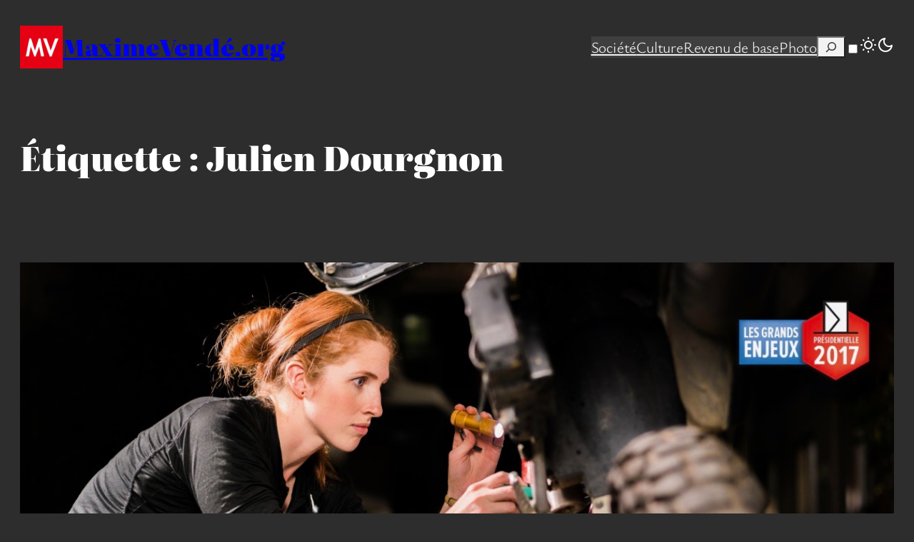

--- FILE ---
content_type: text/css
request_url: https://maximevende.org/wp-content/boost-cache/static/18e7164c4e.min.css
body_size: 38284
content:
.wp-block-navigation{position:relative}.wp-block-navigation ul{margin-bottom:0;margin-left:0;margin-top:0;padding-left:0}.wp-block-navigation ul,.wp-block-navigation ul li{list-style:none;padding:0}.wp-block-navigation .wp-block-navigation-item{align-items:center;background-color:inherit;display:flex;position:relative}.wp-block-navigation .wp-block-navigation-item .wp-block-navigation__submenu-container:empty{display:none}.wp-block-navigation .wp-block-navigation-item__content{display:block;z-index:1}.wp-block-navigation .wp-block-navigation-item__content.wp-block-navigation-item__content{color:inherit}.wp-block-navigation.has-text-decoration-underline .wp-block-navigation-item__content,.wp-block-navigation.has-text-decoration-underline .wp-block-navigation-item__content:active,.wp-block-navigation.has-text-decoration-underline .wp-block-navigation-item__content:focus{text-decoration:underline}.wp-block-navigation.has-text-decoration-line-through .wp-block-navigation-item__content,.wp-block-navigation.has-text-decoration-line-through .wp-block-navigation-item__content:active,.wp-block-navigation.has-text-decoration-line-through .wp-block-navigation-item__content:focus{text-decoration:line-through}.wp-block-navigation :where(a),.wp-block-navigation :where(a:active),.wp-block-navigation :where(a:focus){text-decoration:none}.wp-block-navigation .wp-block-navigation__submenu-icon{align-self:center;background-color:inherit;border:none;color:currentColor;display:inline-block;font-size:inherit;height:.6em;line-height:0;margin-left:.25em;padding:0;width:.6em}.wp-block-navigation .wp-block-navigation__submenu-icon svg{display:inline-block;stroke:currentColor;height:inherit;margin-top:.075em;width:inherit}.wp-block-navigation{--navigation-layout-justification-setting:flex-start;--navigation-layout-direction:row;--navigation-layout-wrap:wrap;--navigation-layout-justify:flex-start;--navigation-layout-align:center}.wp-block-navigation.is-vertical{--navigation-layout-direction:column;--navigation-layout-justify:initial;--navigation-layout-align:flex-start}.wp-block-navigation.no-wrap{--navigation-layout-wrap:nowrap}.wp-block-navigation.items-justified-center{--navigation-layout-justification-setting:center;--navigation-layout-justify:center}.wp-block-navigation.items-justified-center.is-vertical{--navigation-layout-align:center}.wp-block-navigation.items-justified-right{--navigation-layout-justification-setting:flex-end;--navigation-layout-justify:flex-end}.wp-block-navigation.items-justified-right.is-vertical{--navigation-layout-align:flex-end}.wp-block-navigation.items-justified-space-between{--navigation-layout-justification-setting:space-between;--navigation-layout-justify:space-between}.wp-block-navigation .has-child .wp-block-navigation__submenu-container{align-items:normal;background-color:inherit;color:inherit;display:flex;flex-direction:column;opacity:0;position:absolute;z-index:2}@media not (prefers-reduced-motion){.wp-block-navigation .has-child .wp-block-navigation__submenu-container{transition:opacity .1s linear}}.wp-block-navigation .has-child .wp-block-navigation__submenu-container{height:0;overflow:hidden;visibility:hidden;width:0}.wp-block-navigation .has-child .wp-block-navigation__submenu-container>.wp-block-navigation-item>.wp-block-navigation-item__content{display:flex;flex-grow:1;padding:.5em 1em}.wp-block-navigation .has-child .wp-block-navigation__submenu-container>.wp-block-navigation-item>.wp-block-navigation-item__content .wp-block-navigation__submenu-icon{margin-left:auto;margin-right:0}.wp-block-navigation .has-child .wp-block-navigation__submenu-container .wp-block-navigation-item__content{margin:0}.wp-block-navigation .has-child .wp-block-navigation__submenu-container{left:-1px;top:100%}@media (min-width:782px){.wp-block-navigation .has-child .wp-block-navigation__submenu-container .wp-block-navigation__submenu-container{left:100%;top:-1px}.wp-block-navigation .has-child .wp-block-navigation__submenu-container .wp-block-navigation__submenu-container:before{background:#0000;content:"";display:block;height:100%;position:absolute;right:100%;width:.5em}.wp-block-navigation .has-child .wp-block-navigation__submenu-container .wp-block-navigation__submenu-icon{margin-right:.25em}.wp-block-navigation .has-child .wp-block-navigation__submenu-container .wp-block-navigation__submenu-icon svg{transform:rotate(-90deg)}}.wp-block-navigation .has-child .wp-block-navigation-submenu__toggle[aria-expanded=true]~.wp-block-navigation__submenu-container,.wp-block-navigation .has-child:not(.open-on-click):hover>.wp-block-navigation__submenu-container,.wp-block-navigation .has-child:not(.open-on-click):not(.open-on-hover-click):focus-within>.wp-block-navigation__submenu-container{height:auto;min-width:200px;opacity:1;overflow:visible;visibility:visible;width:auto}.wp-block-navigation.has-background .has-child .wp-block-navigation__submenu-container{left:0;top:100%}@media (min-width:782px){.wp-block-navigation.has-background .has-child .wp-block-navigation__submenu-container .wp-block-navigation__submenu-container{left:100%;top:0}}.wp-block-navigation-submenu{display:flex;position:relative}.wp-block-navigation-submenu .wp-block-navigation__submenu-icon svg{stroke:currentColor}button.wp-block-navigation-item__content{background-color:initial;border:none;color:currentColor;font-family:inherit;font-size:inherit;font-style:inherit;font-weight:inherit;letter-spacing:inherit;line-height:inherit;text-align:left;text-transform:inherit}.wp-block-navigation-submenu__toggle{cursor:pointer}.wp-block-navigation-submenu__toggle[aria-expanded=true]+.wp-block-navigation__submenu-icon>svg,.wp-block-navigation-submenu__toggle[aria-expanded=true]>svg{transform:rotate(180deg)}.wp-block-navigation-item.open-on-click .wp-block-navigation-submenu__toggle{padding-left:0;padding-right:.85em}.wp-block-navigation-item.open-on-click .wp-block-navigation-submenu__toggle+.wp-block-navigation__submenu-icon{margin-left:-.6em;pointer-events:none}.wp-block-navigation-item.open-on-click button.wp-block-navigation-item__content:not(.wp-block-navigation-submenu__toggle){padding:0}.wp-block-navigation .wp-block-page-list,.wp-block-navigation__container,.wp-block-navigation__responsive-close,.wp-block-navigation__responsive-container,.wp-block-navigation__responsive-container-content,.wp-block-navigation__responsive-dialog{gap:inherit}:where(.wp-block-navigation.has-background .wp-block-navigation-item a:not(.wp-element-button)),:where(.wp-block-navigation.has-background .wp-block-navigation-submenu a:not(.wp-element-button)){padding:.5em 1em}:where(.wp-block-navigation .wp-block-navigation__submenu-container .wp-block-navigation-item a:not(.wp-element-button)),:where(.wp-block-navigation .wp-block-navigation__submenu-container .wp-block-navigation-submenu a:not(.wp-element-button)),:where(.wp-block-navigation .wp-block-navigation__submenu-container .wp-block-navigation-submenu button.wp-block-navigation-item__content),:where(.wp-block-navigation .wp-block-navigation__submenu-container .wp-block-pages-list__item button.wp-block-navigation-item__content){padding:.5em 1em}.wp-block-navigation.items-justified-right .wp-block-navigation__container .has-child .wp-block-navigation__submenu-container,.wp-block-navigation.items-justified-right .wp-block-page-list>.has-child .wp-block-navigation__submenu-container,.wp-block-navigation.items-justified-space-between .wp-block-page-list>.has-child:last-child .wp-block-navigation__submenu-container,.wp-block-navigation.items-justified-space-between>.wp-block-navigation__container>.has-child:last-child .wp-block-navigation__submenu-container{left:auto;right:0}.wp-block-navigation.items-justified-right .wp-block-navigation__container .has-child .wp-block-navigation__submenu-container .wp-block-navigation__submenu-container,.wp-block-navigation.items-justified-right .wp-block-page-list>.has-child .wp-block-navigation__submenu-container .wp-block-navigation__submenu-container,.wp-block-navigation.items-justified-space-between .wp-block-page-list>.has-child:last-child .wp-block-navigation__submenu-container .wp-block-navigation__submenu-container,.wp-block-navigation.items-justified-space-between>.wp-block-navigation__container>.has-child:last-child .wp-block-navigation__submenu-container .wp-block-navigation__submenu-container{left:-1px;right:-1px}@media (min-width:782px){.wp-block-navigation.items-justified-right .wp-block-navigation__container .has-child .wp-block-navigation__submenu-container .wp-block-navigation__submenu-container,.wp-block-navigation.items-justified-right .wp-block-page-list>.has-child .wp-block-navigation__submenu-container .wp-block-navigation__submenu-container,.wp-block-navigation.items-justified-space-between .wp-block-page-list>.has-child:last-child .wp-block-navigation__submenu-container .wp-block-navigation__submenu-container,.wp-block-navigation.items-justified-space-between>.wp-block-navigation__container>.has-child:last-child .wp-block-navigation__submenu-container .wp-block-navigation__submenu-container{left:auto;right:100%}}.wp-block-navigation:not(.has-background) .wp-block-navigation__submenu-container{background-color:#fff;border:1px solid #00000026}.wp-block-navigation.has-background .wp-block-navigation__submenu-container{background-color:inherit}.wp-block-navigation:not(.has-text-color) .wp-block-navigation__submenu-container{color:#000}.wp-block-navigation__container{align-items:var(--navigation-layout-align,initial);display:flex;flex-direction:var(--navigation-layout-direction,initial);flex-wrap:var(--navigation-layout-wrap,wrap);justify-content:var(--navigation-layout-justify,initial);list-style:none;margin:0;padding-left:0}.wp-block-navigation__container .is-responsive{display:none}.wp-block-navigation__container:only-child,.wp-block-page-list:only-child{flex-grow:1}@keyframes overlay-menu__fade-in-animation{0%{opacity:0;transform:translateY(.5em)}to{opacity:1;transform:translateY(0)}}.wp-block-navigation__responsive-container{bottom:0;display:none;left:0;position:fixed;right:0;top:0}.wp-block-navigation__responsive-container :where(.wp-block-navigation-item a){color:inherit}.wp-block-navigation__responsive-container .wp-block-navigation__responsive-container-content{align-items:var(--navigation-layout-align,initial);display:flex;flex-direction:var(--navigation-layout-direction,initial);flex-wrap:var(--navigation-layout-wrap,wrap);justify-content:var(--navigation-layout-justify,initial)}.wp-block-navigation__responsive-container:not(.is-menu-open.is-menu-open){background-color:inherit!important;color:inherit!important}.wp-block-navigation__responsive-container.is-menu-open{background-color:inherit;display:flex;flex-direction:column}@media not (prefers-reduced-motion){.wp-block-navigation__responsive-container.is-menu-open{animation:overlay-menu__fade-in-animation .1s ease-out;animation-fill-mode:forwards}}.wp-block-navigation__responsive-container.is-menu-open{overflow:auto;padding:clamp(1rem,var(--wp--style--root--padding-top),20rem) clamp(1rem,var(--wp--style--root--padding-right),20rem) clamp(1rem,var(--wp--style--root--padding-bottom),20rem) clamp(1rem,var(--wp--style--root--padding-left),20rem);z-index:100000}.wp-block-navigation__responsive-container.is-menu-open .wp-block-navigation__responsive-container-content{align-items:var(--navigation-layout-justification-setting,inherit);display:flex;flex-direction:column;flex-wrap:nowrap;overflow:visible;padding-top:calc(2rem + 24px)}.wp-block-navigation__responsive-container.is-menu-open .wp-block-navigation__responsive-container-content,.wp-block-navigation__responsive-container.is-menu-open .wp-block-navigation__responsive-container-content .wp-block-navigation__container,.wp-block-navigation__responsive-container.is-menu-open .wp-block-navigation__responsive-container-content .wp-block-page-list{justify-content:flex-start}.wp-block-navigation__responsive-container.is-menu-open .wp-block-navigation__responsive-container-content .wp-block-navigation__submenu-icon{display:none}.wp-block-navigation__responsive-container.is-menu-open .wp-block-navigation__responsive-container-content .has-child .wp-block-navigation__submenu-container{border:none;height:auto;min-width:200px;opacity:1;overflow:initial;padding-left:2rem;padding-right:2rem;position:static;visibility:visible;width:auto}.wp-block-navigation__responsive-container.is-menu-open .wp-block-navigation__responsive-container-content .wp-block-navigation__container,.wp-block-navigation__responsive-container.is-menu-open .wp-block-navigation__responsive-container-content .wp-block-navigation__submenu-container{gap:inherit}.wp-block-navigation__responsive-container.is-menu-open .wp-block-navigation__responsive-container-content .wp-block-navigation__submenu-container{padding-top:var(--wp--style--block-gap,2em)}.wp-block-navigation__responsive-container.is-menu-open .wp-block-navigation__responsive-container-content .wp-block-navigation-item__content{padding:0}.wp-block-navigation__responsive-container.is-menu-open .wp-block-navigation__responsive-container-content .wp-block-navigation-item,.wp-block-navigation__responsive-container.is-menu-open .wp-block-navigation__responsive-container-content .wp-block-navigation__container,.wp-block-navigation__responsive-container.is-menu-open .wp-block-navigation__responsive-container-content .wp-block-page-list{align-items:var(--navigation-layout-justification-setting,initial);display:flex;flex-direction:column}.wp-block-navigation__responsive-container.is-menu-open .wp-block-navigation-item,.wp-block-navigation__responsive-container.is-menu-open .wp-block-navigation-item .wp-block-navigation__submenu-container,.wp-block-navigation__responsive-container.is-menu-open .wp-block-navigation__container,.wp-block-navigation__responsive-container.is-menu-open .wp-block-page-list{background:#0000!important;color:inherit!important}.wp-block-navigation__responsive-container.is-menu-open .wp-block-navigation__submenu-container.wp-block-navigation__submenu-container.wp-block-navigation__submenu-container.wp-block-navigation__submenu-container{left:auto;right:auto}@media (min-width:600px){.wp-block-navigation__responsive-container:not(.hidden-by-default):not(.is-menu-open){background-color:inherit;display:block;position:relative;width:100%;z-index:auto}.wp-block-navigation__responsive-container:not(.hidden-by-default):not(.is-menu-open) .wp-block-navigation__responsive-container-close{display:none}.wp-block-navigation__responsive-container.is-menu-open .wp-block-navigation__submenu-container.wp-block-navigation__submenu-container.wp-block-navigation__submenu-container.wp-block-navigation__submenu-container{left:0}}.wp-block-navigation:not(.has-background) .wp-block-navigation__responsive-container.is-menu-open{background-color:#fff}.wp-block-navigation:not(.has-text-color) .wp-block-navigation__responsive-container.is-menu-open{color:#000}.wp-block-navigation__toggle_button_label{font-size:1rem;font-weight:700}.wp-block-navigation__responsive-container-close,.wp-block-navigation__responsive-container-open{background:#0000;border:none;color:currentColor;cursor:pointer;margin:0;padding:0;text-transform:inherit;vertical-align:middle}.wp-block-navigation__responsive-container-close svg,.wp-block-navigation__responsive-container-open svg{fill:currentColor;display:block;height:24px;pointer-events:none;width:24px}.wp-block-navigation__responsive-container-open{display:flex}.wp-block-navigation__responsive-container-open.wp-block-navigation__responsive-container-open.wp-block-navigation__responsive-container-open{font-family:inherit;font-size:inherit;font-weight:inherit}@media (min-width:600px){.wp-block-navigation__responsive-container-open:not(.always-shown){display:none}}.wp-block-navigation__responsive-container-close{position:absolute;right:0;top:0;z-index:2}.wp-block-navigation__responsive-container-close.wp-block-navigation__responsive-container-close.wp-block-navigation__responsive-container-close{font-family:inherit;font-size:inherit;font-weight:inherit}.wp-block-navigation__responsive-close{width:100%}.has-modal-open .wp-block-navigation__responsive-close{margin-left:auto;margin-right:auto;max-width:var(--wp--style--global--wide-size,100%)}.wp-block-navigation__responsive-close:focus{outline:none}.is-menu-open .wp-block-navigation__responsive-close,.is-menu-open .wp-block-navigation__responsive-container-content,.is-menu-open .wp-block-navigation__responsive-dialog{box-sizing:border-box}.wp-block-navigation__responsive-dialog{position:relative}.has-modal-open .admin-bar .is-menu-open .wp-block-navigation__responsive-dialog{margin-top:46px}@media (min-width:782px){.has-modal-open .admin-bar .is-menu-open .wp-block-navigation__responsive-dialog{margin-top:32px}}html.has-modal-open{overflow:hidden}.jetpack-instant-search__overlay{background:#1d2327b3;bottom:0;box-sizing:border-box;color:#0a112d;font-size:16px;left:0;opacity:1;overflow-x:hidden;overflow-y:auto;position:fixed;right:0;top:0;z-index:9999999999999}body.jps-theme-argent .jetpack-instant-search__overlay *{font-family:Helvetica,sans-serif}@media(max-width:767.98px){.jetpack-instant-search__overlay{padding:3em 1em}}@media(max-width:575.98px){.jetpack-instant-search__overlay{padding:0}}@media(min-width:768px){.jetpack-instant-search__overlay{padding:3em}}.jetpack-instant-search__overlay h1,.jetpack-instant-search__overlay h2,.jetpack-instant-search__overlay h3,.jetpack-instant-search__overlay h4,.jetpack-instant-search__overlay h5,.jetpack-instant-search__overlay h6{letter-spacing:inherit}.jetpack-instant-search__overlay.is-hidden{background:#0000;opacity:0;visibility:hidden}.jetpack-instant-search__overlay *,.jetpack-instant-search__overlay :after,.jetpack-instant-search__overlay :before{box-sizing:inherit}@media print{.jetpack-instant-search__overlay.is-hidden{display:none}}@media(prefers-reduced-motion:no-preference){.jetpack-instant-search__overlay{transition:opacity .1s ease-in}}.gridicon{display:inline-block;fill:currentColor}.gridicon.needs-offset g{transform:translate(1px,1px)}.gridicon.needs-offset-x g{transform:translate(1px)}.gridicon.needs-offset-y g{transform:translateY(1px)}.jetpack-instant-search__jetpack-colophon{margin-bottom:2em;margin-top:2em;text-align:center}.jetpack-instant-search__jetpack-colophon-link{align-items:center;color:inherit;display:flex;text-decoration:none}.jetpack-instant-search__jetpack-colophon-logo{display:inline;height:16px;width:16px}.jetpack-instant-search__jetpack-colophon-text{color:#2c3338;font-size:.7em;font-weight:500;line-height:16px;padding-left:12px}.jetpack-instant-search__notice{display:flex;font-size:14px;margin:1em 0;padding:.75em}.jetpack-instant-search__notice.jetpack-instant-search__notice--warning{background-color:#f5e6b3;color:#4f3500}.jetpack-instant-search__notice .gridicon{flex-shrink:0;margin-right:.5em;margin-top:1px;vertical-align:middle}.jetpack-instant-search__scroll-button{border:0;box-shadow:none;outline:0;padding:0 6px}.jetpack-instant-search__scroll-button:focus{outline:1px auto Highlight;outline:1px auto -webkit-focus-ring-color!important;outline-offset:inherit}.jetpack-instant-search__search-results .jetpack-instant-search__search-results-pagination button.jetpack-instant-search__scroll-button{background-color:inherit;color:#646970;font-size:inherit;font-weight:inherit}.jetpack-instant-search__search-sort{align-items:center;display:flex}.jetpack-instant-search__search-sort>label[for=jetpack-instant-search__search-sort-select]{flex-shrink:0;font-size:1em;font-weight:700;margin:0 .25em 0 0}.jetpack-instant-search__search-sort-with-links{font-size:13px}.jetpack-instant-search__search-sort-with-links .jetpack-instant-search__search-sort-separator{color:#646970;font-weight:300}@media(max-width:575.98px){.jetpack-instant-search__search-sort-with-select{margin-right:1em;width:100%}.jetpack-instant-search__overlay--no-sidebar .jetpack-instant-search__search-sort-with-select{margin-right:0}}@media(min-width:992px){.jetpack-instant-search__search-sort-with-select{margin-top:-4px}}.jetpack-instant-search__search-sort-select{appearance:auto;background:#fff;border:1px solid #fbfcfe;border-radius:5px;color:#0a112d;font-size:1em;height:inherit;padding:.25em}@media(max-width:575.98px){.jetpack-instant-search__search-sort-select{padding:.5em;width:100%}}.jetpack-instant-search__search-sort-option{border:none;border-radius:0;cursor:pointer;margin:0;padding:0 2px;text-decoration:none;text-shadow:none;text-transform:none}.jetpack-instant-search__search-sort-option,.jetpack-instant-search__search-sort-option:focus,.jetpack-instant-search__search-sort-option:hover{appearance:none;background:none;box-shadow:none;outline:none}.jetpack-instant-search__search-sort-option:focus{outline:1px auto Highlight;outline:1px auto -webkit-focus-ring-color!important;outline-offset:inherit}.jetpack-instant-search__search-form-controls .jetpack-instant-search__search-sort button.jetpack-instant-search__search-sort-option{background-color:inherit;color:#646970;font-size:inherit;font-weight:inherit}.jetpack-instant-search__search-form-controls .jetpack-instant-search__search-sort button.jetpack-instant-search__search-sort-option.is-selected{color:#1d35b4;font-weight:600;text-decoration:none}.jetpack-instant-search__search-form-controls{align-items:center;display:flex;line-height:1.3;margin-left:56px;margin-right:56px;margin-top:16px;z-index:1}@media(max-width:991.98px){.jetpack-instant-search__search-form-controls{flex-direction:row-reverse;justify-content:space-between;left:0;margin-left:40px;margin-right:40px;position:relative;right:0}}@media(max-width:1199.98px){.jp-search-configure-app-wrapper .jetpack-instant-search__search-form-controls{flex-direction:row-reverse;justify-content:space-between;left:0;margin-left:40px;margin-right:40px;position:relative;right:0}}@media(max-width:767.98px){.jetpack-instant-search__search-form-controls{margin-left:20px;margin-right:20px}}@media(min-width:992px){.jetpack-instant-search__search-form-controls{position:absolute;right:320px}}@media(min-width:1200px){.jp-search-configure-app-wrapper .jetpack-instant-search__search-form-controls{position:absolute;right:320px}}.jetpack-instant-search__overlay--no-sidebar .jetpack-instant-search__search-form-controls{right:0}.jetpack-instant-search__box{border-bottom:1px solid #fbfcfe;border-right:1px solid #fbfcfe}.jetpack-instant-search__box-label{align-items:center;display:flex;flex:0 0 100%;margin:0}input.jetpack-instant-search__box-input.search-field{appearance:none;background:#fff;border:0;box-shadow:none;color:#3c434a;font-size:18px;height:60px;line-height:1;margin:0;max-width:none;padding:0 14px;text-indent:32px;vertical-align:middle}input.jetpack-instant-search__box-input.search-field:focus,input.jetpack-instant-search__box-input.search-field:hover{background:#fff;color:#0a112d}input.jetpack-instant-search__box-input.search-field.search-field{letter-spacing:-.02em;padding-left:0;text-indent:0}.jetpack-instant-search__box-gridicon{align-items:center;display:flex;flex-shrink:0;height:60px;justify-content:center;left:0;position:relative;top:0;width:60px;z-index:1}.jetpack-instant-search__box-gridicon svg{fill:#646970}.jetpack-instant-search__box input[type=button]{border:none;border-radius:0;color:#646970;cursor:pointer;font-size:1em;font-weight:400;height:60px;line-height:1;margin:0 .25em 0 0;padding:0;text-decoration:none;text-shadow:none;text-transform:none;width:60px;word-wrap:normal}.jetpack-instant-search__box input[type=button],.jetpack-instant-search__box input[type=button]:focus,.jetpack-instant-search__box input[type=button]:hover{appearance:none;background:none;box-shadow:none;outline:none}.jetpack-instant-search__box input[type=button]:focus,.jetpack-instant-search__box input[type=button]:hover{color:#3c434a}.jetpack-instant-search__box input[type=button]:focus{outline:1px auto Highlight;outline:1px auto -webkit-focus-ring-color!important;outline-offset:inherit}.jetpack-instant-search__box input[type=search].jetpack-instant-search__box-input{border:none;box-shadow:none;height:52px;outline-style:none;padding:0 10px;width:100%}.jetpack-instant-search__box input[type=search].jetpack-instant-search__box-input:focus,.jetpack-instant-search__box input[type=search].jetpack-instant-search__box-input:hover{border:none;box-shadow:none}.jetpack-instant-search__box input[type=search].jetpack-instant-search__box-input:focus{border-radius:5px;margin-left:-50px;margin-right:5px;outline:thin dotted #3c434a;outline-offset:inherit;padding-left:60px}.jetpack-instant-search__box input[type=search].jetpack-instant-search__box-input::-webkit-search-results-button,.jetpack-instant-search__box input[type=search].jetpack-instant-search__box-input::-webkit-search-results-decoration{appearance:none;-webkit-appearance:none;display:initial}.jetpack-instant-search__box input[type=search].jetpack-instant-search__box-input::-webkit-search-cancel-button{display:none}.jetpack-instant-search__box input[type=search].jetpack-instant-search__box-input::-ms-clear,.jetpack-instant-search__box input[type=search].jetpack-instant-search__box-input::-ms-reveal{display:none}@media(prefers-reduced-motion:no-preference){.jetpack-instant-search__box input[type=button]{transition:all .1s linear}.jetpack-instant-search__box input[type=search].jetpack-instant-search__box-input{transition:color .15s ease-in-out,border-color .25s ease-in-out}}.jetpack-instant-search__path-breadcrumb{font-size:.9em;margin:0;max-width:calc(100vw - 2em);overflow-x:hidden;text-overflow:ellipsis}.jetpack-instant-search__path-breadcrumb-link{max-width:100%;overflow:hidden;text-decoration:none;text-overflow:ellipsis;white-space:nowrap}.jetpack-instant-search__path-breadcrumb-link:focus,.jetpack-instant-search__path-breadcrumb-link:hover{text-decoration:underline}.jetpack-instant-search__path-breadcrumb,.jetpack-instant-search__path-breadcrumb-link{color:#3c434a}.jetpack-instant-search__search-result-comments{border-left:2px solid #f0f0f1;font-size:.9em;margin-left:8px;margin-top:16px;padding-left:16px;word-break:break-word}.jetpack-instant-search__search-result-comments .gridicon{margin-right:8px;vertical-align:middle}.jetpack-instant-search__search-result-expanded{display:flex;flex-flow:column}.jetpack-instant-search__search-result-expanded:last-child{margin-right:0}.jetpack-instant-search__search-result-expanded .jetpack-instant-search__search-result-expanded__title{width:100%}.jetpack-instant-search__search-result-expanded__path{color:#646970;font-size:.9375em;margin:0 0 .4em}.jetpack-instant-search__search-result-expanded__copy-container{max-width:100%}@media(min-width:576px){.jetpack-instant-search__search-result-expanded__copy-container{width:calc(100% - 128px - 1em)}}.jetpack-instant-search__search-result-expanded--no-image .jetpack-instant-search__search-result-expanded__copy-container{width:auto}.jetpack-instant-search__search-result-expanded__content{color:#0a112d;font-size:.9375em}.jetpack-instant-search__search-result-expanded__image-link{margin-left:1em}@media(max-width:575.98px){.jetpack-instant-search__search-result-expanded__image-link{margin:0 auto .5em}}.jetpack-instant-search__search-result-expanded__image-container{position:relative;width:128px}@media(max-width:575.98px){.jetpack-instant-search__search-result-expanded__image-container{width:256px}}.jetpack-instant-search__search-result-expanded--no-image .jetpack-instant-search__search-result-expanded__image-container{display:none}.jetpack-instant-search__search-result-expanded__image-container:before{content:"";display:block;padding-top:100%;width:100%}.jetpack-instant-search__search-result-expanded__image{border-radius:5px;bottom:0;height:100%;left:0;object-fit:cover;position:absolute;right:0;top:0;width:100%}.jetpack-instant-search__search-result-expanded__content-container{display:flex;flex-flow:column}@media(min-width:576px){.jetpack-instant-search__search-result-expanded__content-container{flex-flow:row nowrap}}.jetpack-instant-search__search-result-expanded__footer{display:flex;list-style-type:none;margin-left:0;margin-top:10px;padding-left:0}.jetpack-instant-search__search-result-expanded__footer li{margin-right:10px}.jetpack-instant-search__search-result-expanded__footer-blog-image{border-radius:2px;margin-right:3px;vertical-align:middle}.jetpack-instant-search__search-result-expanded__footer-blog{font-size:13px;font-style:normal;font-weight:600;line-height:180%}.jetpack-instant-search__search-result-expanded__footer-author:after,.jetpack-instant-search__search-result-expanded__footer-blog:after{color:#636363;content:"·";margin-left:10px}li:last-child .jetpack-instant-search__search-result-expanded__footer-author:after,li:last-child .jetpack-instant-search__search-result-expanded__footer-blog:after{content:""}.jetpack-instant-search__search-result-expanded__footer-author,.jetpack-instant-search__search-result-expanded__footer-date{color:#636363;font-size:13px;font-style:normal;font-weight:400}.jetpack-instant-search__search-result-title.jetpack-instant-search__search-result-minimal-title{margin-bottom:.4em}.jetpack-instant-search__search-result-title.jetpack-instant-search__search-result-minimal-title .gridicon{margin-right:8px}.jetpack-instant-search__search-result-minimal-cats-and-tags{display:flex;flex-flow:row wrap;font-size:.9375em}.jetpack-instant-search__search-result-minimal-cats,.jetpack-instant-search__search-result-minimal-tags{display:flex;flex-flow:row wrap;list-style-type:none;margin:0;padding:0}.jetpack-instant-search__search-result-minimal-cat,.jetpack-instant-search__search-result-minimal-tag{margin:0 .75em 0 0}.jetpack-instant-search__search-result-minimal-cat .gridicon,.jetpack-instant-search__search-result-minimal-tag .gridicon{margin-right:.25em}.jetpack-instant-search__search-result-minimal-cat .gridicon,.jetpack-instant-search__search-result-minimal-cat-text,.jetpack-instant-search__search-result-minimal-tag .gridicon,.jetpack-instant-search__search-result-minimal-tag-text{vertical-align:middle}.jetpack-instant-search__search-result-minimal-content{word-break:break-word}.jetpack-instant-search__product-price-regular{color:#646970;padding-right:.25em}.jetpack-instant-search__product-rating-stars .gridicon{fill:#f0c930;vertical-align:middle}.jetpack-instant-search a.jetpack-instant-search__product-rating-count{color:#646970;font-size:.9em;text-decoration:underline;vertical-align:text-top}.jetpack-instant-search__search-results-list.is-format-product{display:flex;flex-wrap:wrap;margin-right:40px;padding:0 0 3em}@media(max-width:991.98px){.jetpack-instant-search__search-results-list.is-format-product{margin-right:24px}}@media(max-width:767.98px){.jetpack-instant-search__search-results-list.is-format-product{margin-right:4px}}.jetpack-instant-search__search-result.jetpack-instant-search__search-result-product{display:flex;flex-direction:column;margin:0 16px 16px 0;position:relative;width:calc(50% - 16px)}@media(min-width:576px){.jetpack-instant-search__search-result.jetpack-instant-search__search-result-product{width:calc(33.33333% - 16px)}}@media(min-width:768px){.jetpack-instant-search__search-result.jetpack-instant-search__search-result-product{width:calc(25% - 16px)}}@media(min-width:992px){.jetpack-instant-search__search-result.jetpack-instant-search__search-result-product{width:calc(33.33333% - 16px)}}@media(min-width:1200px){.jetpack-instant-search__search-result.jetpack-instant-search__search-result-product{width:calc(25% - 16px)}}@media(min-width:1400px){.jetpack-instant-search__search-result.jetpack-instant-search__search-result-product{width:calc(20% - 16px)}}.jetpack-instant-search__search-result.jetpack-instant-search__search-result-product .jetpack-instant-search__search-result-title-link{display:initial}.jetpack-instant-search__search-result>.jetpack-instant-search__search-result-product-img-link{display:block}.jetpack-instant-search__search-result-product-img-container{border-radius:5px;color:#0000;position:relative}.jetpack-instant-search__search-result-product-img-container.jetpack-instant-search__search-result-product-img-container--placeholder{background:#c3c4c7}.jetpack-instant-search__search-result-product-img-container .gridicon{fill:#fff}.jetpack-instant-search__search-result-product-img-container:before{content:"";display:block;padding-top:100%;width:100%}.jetpack-instant-search__search-result-product-img{border-radius:5px;bottom:0;height:100%;left:0;object-fit:cover;position:absolute;right:0;top:0;width:100%}.jetpack-instant-search__search-result-product-img>.gridicon{left:50%;position:absolute;top:50%;transform:translate(-50%,-50%)}.jetpack-instant-search__search-result-product-img>.gridicons-image{height:25%;width:25%}.jetpack-instant-search__search-result-product-img>.gridicons-block{height:50%;width:50%}.jetpack-instant-search__search-result-title.jetpack-instant-search__search-result-product-title{font-size:1.25em;margin:.25em 0 0}.jetpack-instant-search__search-result-product-match{font-size:.9em;margin-top:.25em}.jetpack-instant-search__search-result-product-match mark{align-items:center;display:flex;font-weight:400}.jetpack-instant-search__search-result-product-match .gridicon{height:1em;margin-right:.25em;width:1em}.jetpack-instant-search__search-result{margin:0 0 2em}.jetpack-instant-search__search-result-title{font-size:1.6em;font-weight:400;line-height:1.35;margin:0;overflow-wrap:break-word}.jetpack-instant-search__search-result-title .jetpack-instant-search__search-result-title-link{align-items:center;display:flex;text-decoration:none}.jetpack-instant-search__search-result-title .jetpack-instant-search__search-result-title-link:focus,.jetpack-instant-search__search-result-title .jetpack-instant-search__search-result-title-link:hover{text-decoration:underline}.jetpack-instant-search__search-result-title .jetpack-instant-search__search-result-title-checkmark{background-color:#b8e6bf;border-radius:50%;height:30px;margin-left:.35em;position:relative;width:30px}.jetpack-instant-search__search-result-title .jetpack-instant-search__search-result-title-checkmark:after{border-bottom:3px solid #00450c;border-left-color:#00450c;border-right:3px solid #00450c;border-top-color:#00450c;content:"";height:16px;left:11px;position:absolute;top:6px;transform:rotate(40deg);width:8px}.jetpack-instant-search__search-filters{position:relative}.jetpack-instant-search__search-filters>div{margin-top:1em}.jetpack-instant-search__search-filters-title{color:#0a112d;display:block;font-size:inherit;font-weight:700;line-height:1.3;margin:0;padding:0}.jetpack-instant-search__clear-filters-link{border:none;cursor:pointer;line-height:1.3;margin:0;padding:0 4px;position:absolute;right:0;top:0}.jetpack-instant-search__clear-filters-link:focus{outline:1px auto Highlight;outline:1px auto -webkit-focus-ring-color!important;outline-offset:inherit}.jetpack-instant-search__sidebar .jetpack-instant-search__search-filters button.jetpack-instant-search__clear-filters-link{background-color:inherit;color:#646970;font-size:inherit;font-weight:inherit}.jetpack-instant-search__search-filter-sub-heading{color:#646970;font-size:inherit;margin:0;padding:0}.jetpack-instant-search__search-filter-list{text-align:left}.jetpack-instant-search__search-filter-list>div{align-items:baseline;display:flex;margin-top:8px}.jetpack-instant-search__search-filter-list .jetpack-instant-search__search-filter-list-input,.jetpack-instant-search__search-filter-list .widget_search .jetpack-instant-search__search-filter-list-input{appearance:checkbox;background:none;border:none;cursor:pointer;height:auto;margin:0;top:1px;width:auto}.jetpack-instant-search__search-filter-list .jetpack-instant-search__search-filter-list-input:after,.jetpack-instant-search__search-filter-list .jetpack-instant-search__search-filter-list-input:before,.jetpack-instant-search__search-filter-list .widget_search .jetpack-instant-search__search-filter-list-input:after,.jetpack-instant-search__search-filter-list .widget_search .jetpack-instant-search__search-filter-list-input:before{display:none!important}.jetpack-instant-search__search-filter-list .jetpack-instant-search__search-filter-list-input:focus,.jetpack-instant-search__search-filter-list .widget_search .jetpack-instant-search__search-filter-list-input:focus{outline:1px auto Highlight;outline:1px auto -webkit-focus-ring-color!important;outline-offset:inherit;outline-offset:2px}.jetpack-instant-search__search-filter-list .jetpack-instant-search__search-filter-list-label,.jetpack-instant-search__search-filter-list .widget_search .jetpack-instant-search__search-filter-list-label{color:inherit;cursor:pointer;display:inline-block;font-weight:400;margin:0 0 0 8px;padding:0;width:auto}.jetpack-instant-search__search-static-filter-list{font-size:.875rem;line-height:1.8}.jetpack-instant-search__widget-area-container{margin-bottom:2em}.jetpack-instant-search__sidebar{padding-top:14px}.jetpack-instant-search__sidebar .jetpack-instant-search__widget-area>.widget{background:none;border:none;margin:0;padding:0}.jetpack-instant-search__sidebar .jetpack-instant-search__widget-area>.widget a{font-weight:400}.jetpack-instant-search__sidebar h2.widgettitle{border:none;font-size:1.3em;margin:1em 0 .5em}.jetpack-instant-search__sidebar h2.widgettitle:after,.jetpack-instant-search__sidebar h2.widgettitle:before{display:none!important}.jetpack-instant-search__search-static-filter-variation-tabbed{border-bottom:1px solid #fbfcfe;display:flex}.jetpack-instant-search__search-static-filter-variation-tabbed>div{margin:0}.jetpack-instant-search__search-static-filter-variation-tabbed .jetpack-instant-search__search-filter-list-label{margin:0;padding:10px 20px}.jetpack-instant-search__search-static-filter-variation-tabbed .jetpack-instant-search__search-filter-list-input{display:none}.jetpack-instant-search__search-static-filter-variation-tabbed .jetpack-instant-search__search-filter-list-input:checked+.jetpack-instant-search__search-filter-list-label{border-bottom:3px solid #3858e9}.jetpack-instant-search__search-results-wrapper{border-radius:4px;height:100%;margin:0 auto;max-width:1080px;overflow:hidden;position:relative}@media(min-width:992px){.jetpack-instant-search__search-results-wrapper{max-width:95%}}.jetpack-instant-search__search-results-wrapper.has-colophon{padding-bottom:40px}.jetpack-instant-search__jetpack-colophon{background-color:#fff;border-top:1px solid #fbfcfe;bottom:0;display:flex;height:40px;justify-content:center;margin:0;position:absolute;width:100%}.jetpack-instant-search__search-results{background:#fff;height:100%;min-height:100%;overflow-y:auto;position:relative;z-index:10}@media(max-width:575.98px){.jetpack-instant-search__search-results{border-radius:0}}.jetpack-instant-search__search-results mark{background:#ffc;color:#0a112d}.jetpack-instant-search__search-results #jetpack-instant-search__overlay-focus-anchor{background-color:inherit;border:none;bottom:0;color:inherit;font-size:.7em;font-weight:400;margin-bottom:4px;margin-right:4px;overflow:hidden;padding:4px 6px;position:absolute;right:0;width:1px;clip:rect(1px,1px,1px,1px)}.jetpack-instant-search__search-results #jetpack-instant-search__overlay-focus-anchor:focus{outline:1px auto Highlight;outline:1px auto -webkit-focus-ring-color!important;outline-offset:inherit;clip:auto!important;clip-path:none;width:auto}.jetpack-instant-search__search-results-controls{display:flex}.jetpack-instant-search__search-results-content{display:flex;position:relative}.jetpack-instant-search__search-results-filter-button{align-items:center;border:0;color:#646970;cursor:pointer;display:flex;flex-shrink:0;font-size:12px;margin:0;padding:8px;text-decoration:none}.jetpack-instant-search__overlay--no-sidebar .jetpack-instant-search__search-results-filter-button{visibility:hidden}@media(min-width:576px){.jetpack-instant-search__search-results-filter-button{font-size:13px;padding:10px 14px}}@media(min-width:992px){.jetpack-instant-search__search-results-filter-button{display:none}.jp-search-configure-app-wrapper .jetpack-instant-search__search-results-filter-button{display:flex}}@media(min-width:1200px){.jp-search-configure-app-wrapper .jetpack-instant-search__search-results-filter-button{display:none}}.jetpack-instant-search__search-results-filter-button:focus,.jetpack-instant-search__search-results-filter-button:hover{color:#0a112d}.jetpack-instant-search__search-results-filter-button .gridicon{margin-left:4px}.jetpack-instant-search__search-results-primary{margin:0;max-width:calc(100% - 320px);width:100%}.jetpack-instant-search__overlay--no-sidebar .jetpack-instant-search__search-results-primary{max-width:100%}@media(max-width:991.98px){.jetpack-instant-search__search-results-primary{max-width:100%}}@media(max-width:1199.98px){.jp-search-configure-app-wrapper .jetpack-instant-search__search-results-primary{max-width:100%}}.jetpack-instant-search__search-results-secondary{background:none;border-left:1px solid #fbfcfe;border-radius:0;bottom:0;box-shadow:none;color:#0a112d;display:block;flex:none;padding:0 32px;position:static;width:320px}.jetpack-instant-search__overlay--no-sidebar .jetpack-instant-search__search-results-secondary{display:none}@media(max-width:991.98px){.jetpack-instant-search__search-results-secondary{display:none}}@media(max-width:1199.98px){.jp-search-configure-app-wrapper .jetpack-instant-search__search-results-secondary{display:none}}@media(max-width:991.98px){.jetpack-instant-search__search-results-secondary.jetpack-instant-search__search-results-secondary--show-as-modal{background:#fff;border:1px solid #0000001a;border-radius:6px;box-shadow:0 2px 3px #0000001a;display:block;left:1em;max-height:70vh;min-width:360px;overflow-y:scroll;padding:16px 24px;position:absolute;right:1em;top:0;width:auto;z-index:10}}@media(max-width:991.98px)and (max-width:575.98px){.jetpack-instant-search__search-results-secondary.jetpack-instant-search__search-results-secondary--show-as-modal{max-height:80vh}}@media(max-width:991.98px){.jetpack-instant-search__overlay--no-sidebar .jetpack-instant-search__search-results-secondary.jetpack-instant-search__search-results-secondary--show-as-modal{display:none}}@media(max-width:1199.98px){.jp-search-configure-app-wrapper .jetpack-instant-search__search-results-secondary.jetpack-instant-search__search-results-secondary--show-as-modal{background:#fff;border:1px solid #0000001a;border-radius:6px;box-shadow:0 2px 3px #0000001a;display:block;left:1em;max-height:70vh;min-width:360px;overflow-y:scroll;padding:16px 24px;position:absolute;right:1em;top:0;width:auto;z-index:10}}@media(max-width:1199.98px)and (max-width:575.98px){.jp-search-configure-app-wrapper .jetpack-instant-search__search-results-secondary.jetpack-instant-search__search-results-secondary--show-as-modal{max-height:80vh}}@media(max-width:1199.98px){.jetpack-instant-search__overlay--no-sidebar .jp-search-configure-app-wrapper .jetpack-instant-search__search-results-secondary.jetpack-instant-search__search-results-secondary--show-as-modal{display:none}}.jetpack-instant-search__search-results-title,.jetpack-instant-search__search-results-unused-query{color:#0a112d;font-size:1em;font-weight:700;line-height:1.3;margin:1em 56px 1.5em;padding:0;word-break:break-word}@media(max-width:991.98px){.jetpack-instant-search__search-results-title,.jetpack-instant-search__search-results-unused-query{margin-bottom:1em;margin-left:40px;margin-right:40px}}@media(max-width:1199.98px){.jp-search-configure-app-wrapper .jetpack-instant-search__search-results-title,.jp-search-configure-app-wrapper .jetpack-instant-search__search-results-unused-query{margin-bottom:1em;margin-left:40px;margin-right:40px}}@media(max-width:767.98px){.jetpack-instant-search__search-results-title,.jetpack-instant-search__search-results-unused-query{margin-left:20px;margin-right:20px}}@media(min-width:992px){.jetpack-instant-search__search-results-title{padding-right:210px}}@media(min-width:1200px){.jp-search-configure-app-wrapper .jetpack-instant-search__search-results-title{padding-right:210px}}.jetpack-instant-search__search-results-list{color:#0a112d;list-style:none;margin-left:56px;margin-right:56px;padding:0}@media(max-width:991.98px){.jetpack-instant-search__search-results-list{margin-left:40px;margin-right:40px}}@media(max-width:1199.98px){.jp-search-configure-app-wrapper .jetpack-instant-search__search-results-list{margin-left:40px;margin-right:40px}}@media(max-width:767.98px){.jetpack-instant-search__search-results-list{margin-left:20px;margin-right:20px}}.jetpack-instant-search__search-results-list li:before{content:"​";height:1px;position:absolute;width:1px}.jetpack-instant-search__search-results-search-form{font-size:.8em;margin:0;top:0;width:100%}button.jetpack-instant-search__overlay-close{align-items:center;appearance:none;background:none;background-color:#0000!important;border:none;border-bottom:1px solid #fbfcfe;border-radius:0;box-shadow:none;cursor:pointer;display:flex;height:61px;justify-content:center;line-height:1;margin:0;outline:none;padding:0;text-decoration:none;text-shadow:none;text-transform:none;width:60px}button.jetpack-instant-search__overlay-close:focus,button.jetpack-instant-search__overlay-close:hover{appearance:none;background:none;box-shadow:none;outline:none}button.jetpack-instant-search__overlay-close:focus{outline:1px auto Highlight;outline:1px auto -webkit-focus-ring-color!important;outline-offset:inherit}button.jetpack-instant-search__overlay-close svg.gridicon{fill:#646970}button.jetpack-instant-search__overlay-close:active,button.jetpack-instant-search__overlay-close:focus,button.jetpack-instant-search__overlay-close:hover{background-color:#0000!important;border-color:#fbfcfe}button.jetpack-instant-search__overlay-close:active svg.gridicon,button.jetpack-instant-search__overlay-close:focus svg.gridicon,button.jetpack-instant-search__overlay-close:hover svg.gridicon{fill:#3c434a}.jetpack-instant-search__search-results-pagination{display:block;flex:none;margin:50px}@media(prefers-reduced-motion:no-preference){.jetpack-instant-search__search-results-filter-button{transition:background-color .25s ease-in-out}}.jetpack-instant-search .widget a,.jetpack-instant-search .widget.widget_archive ul li a,.jetpack-instant-search a{border:none;color:#0a112d;text-decoration:none}.jetpack-instant-search .widget a:focus,.jetpack-instant-search .widget a:hover,.jetpack-instant-search .widget.widget_archive ul li a:focus,.jetpack-instant-search .widget.widget_archive ul li a:hover,.jetpack-instant-search a:focus,.jetpack-instant-search a:hover{color:#1d35b4;text-decoration:underline}.jetpack-search-filters-widget__filter-list{list-style-type:none}body.enable-search-modal .cover-modal.show-modal.search-modal.active{display:none}.screen-reader-text{border:0;clip-path:inset(50%);height:1px;margin:-1px;overflow:hidden;padding:0;position:absolute;width:1px;word-wrap:normal!important}.jetpack-instant-search__overlay.jetpack-instant-search__overlay--dark{background:#1d2327b3;color:#fbfcfe}.jetpack-instant-search__overlay.jetpack-instant-search__overlay--dark .widget a,.jetpack-instant-search__overlay.jetpack-instant-search__overlay--dark .widget.widget_archive ul li a,.jetpack-instant-search__overlay.jetpack-instant-search__overlay--dark a{color:#f6f7f7}.jetpack-instant-search__overlay.jetpack-instant-search__overlay--dark .widget a:focus,.jetpack-instant-search__overlay.jetpack-instant-search__overlay--dark .widget a:hover,.jetpack-instant-search__overlay.jetpack-instant-search__overlay--dark .widget.widget_archive ul li a:focus,.jetpack-instant-search__overlay.jetpack-instant-search__overlay--dark .widget.widget_archive ul li a:hover,.jetpack-instant-search__overlay.jetpack-instant-search__overlay--dark a:focus,.jetpack-instant-search__overlay.jetpack-instant-search__overlay--dark a:hover{color:#546ff3}.jetpack-instant-search__overlay.jetpack-instant-search__overlay--dark .jetpack-instant-search__search-filters-title,.jetpack-instant-search__overlay.jetpack-instant-search__overlay--dark .jetpack-instant-search__search-result-expanded__content,.jetpack-instant-search__overlay.jetpack-instant-search__overlay--dark .jetpack-instant-search__search-results-list,.jetpack-instant-search__overlay.jetpack-instant-search__overlay--dark .jetpack-instant-search__search-results-title,.jetpack-instant-search__overlay.jetpack-instant-search__overlay--dark .jetpack-instant-search__search-results-unused-query{color:#fbfcfe}.jetpack-instant-search__overlay.jetpack-instant-search__overlay--dark .jetpack-instant-search__jetpack-colophon-text,.jetpack-instant-search__overlay.jetpack-instant-search__overlay--dark .jetpack-instant-search__path-breadcrumb,.jetpack-instant-search__overlay.jetpack-instant-search__overlay--dark .jetpack-instant-search__path-breadcrumb-link{color:#a7aaad}.jetpack-instant-search__overlay.jetpack-instant-search__overlay--dark .jetpack-instant-search__search-filter-sub-heading,.jetpack-instant-search__overlay.jetpack-instant-search__overlay--dark .jetpack-instant-search__search-result-expanded__path{color:#8c8f94}.jetpack-instant-search__overlay.jetpack-instant-search__overlay--dark .jetpack-instant-search__jetpack-colophon{background-color:#000;border-color:#3c434a}.jetpack-instant-search__overlay.jetpack-instant-search__overlay--dark .jetpack-instant-search__box,.jetpack-instant-search__overlay.jetpack-instant-search__overlay--dark button.jetpack-instant-search__overlay-close{border-color:#3c434a}.jetpack-instant-search__overlay.jetpack-instant-search__overlay--dark .jetpack-instant-search__box-gridicon svg,.jetpack-instant-search__overlay.jetpack-instant-search__overlay--dark button.jetpack-instant-search__overlay-close svg.gridicon{fill:#8c8f94}.jetpack-instant-search__overlay.jetpack-instant-search__overlay--dark button.jetpack-instant-search__overlay-close{border-color:#3c434a}.jetpack-instant-search__overlay.jetpack-instant-search__overlay--dark button.jetpack-instant-search__overlay-close:focus svg.gridicon,.jetpack-instant-search__overlay.jetpack-instant-search__overlay--dark button.jetpack-instant-search__overlay-close:hover svg.gridicon{fill:#a7aaad}.jetpack-instant-search__overlay.jetpack-instant-search__overlay--dark .jetpack-instant-search__box input[type=button]{color:#8c8f94}.jetpack-instant-search__overlay.jetpack-instant-search__overlay--dark .jetpack-instant-search__box input[type=button]:focus,.jetpack-instant-search__overlay.jetpack-instant-search__overlay--dark .jetpack-instant-search__box input[type=button]:hover{color:#a7aaad}.jetpack-instant-search__overlay.jetpack-instant-search__overlay--dark input.jetpack-instant-search__box-input.search-field{background:#000;color:#a7aaad}.jetpack-instant-search__overlay.jetpack-instant-search__overlay--dark input.jetpack-instant-search__box-input.search-field:focus,.jetpack-instant-search__overlay.jetpack-instant-search__overlay--dark input.jetpack-instant-search__box-input.search-field:hover{background:#000;color:#fbfcfe}.jetpack-instant-search__overlay.jetpack-instant-search__overlay--dark input.jetpack-instant-search__box-input.search-field:focus{outline:thin dotted #fbfcfe}.jetpack-instant-search__overlay.jetpack-instant-search__overlay--dark .jetpack-instant-search__search-results{background:#000}.jetpack-instant-search__overlay.jetpack-instant-search__overlay--dark .jetpack-instant-search__search-results mark{color:#fbfcfe}.jetpack-instant-search__overlay.jetpack-instant-search__overlay--dark .jetpack-instant-search__search-results-filter-button{color:#8c8f94}.jetpack-instant-search__overlay.jetpack-instant-search__overlay--dark .jetpack-instant-search__search-results-filter-button:focus,.jetpack-instant-search__overlay.jetpack-instant-search__overlay--dark .jetpack-instant-search__search-results-filter-button:hover,.jetpack-instant-search__overlay.jetpack-instant-search__overlay--dark .jetpack-instant-search__search-results-secondary{color:#fbfcfe}@media(min-width:992px){.jetpack-instant-search__overlay.jetpack-instant-search__overlay--dark .jetpack-instant-search__search-results-secondary{border-color:#3c434a}}@media(max-width:991.98px){.jetpack-instant-search__overlay.jetpack-instant-search__overlay--dark .jetpack-instant-search__search-results-secondary.jetpack-instant-search__search-results-secondary--show-as-modal{background:#000;border-color:#3c434a;box-shadow:0 2px 3px #3c434a}}.jetpack-instant-search__overlay.jetpack-instant-search__overlay--dark .jetpack-instant-search__search-form-controls .jetpack-instant-search__search-sort button.jetpack-instant-search__search-sort-option{color:#8c8f94}.jetpack-instant-search__overlay.jetpack-instant-search__overlay--dark .jetpack-instant-search__search-form-controls .jetpack-instant-search__search-sort button.jetpack-instant-search__search-sort-option.is-selected{color:#546ff3}.jetpack-instant-search__overlay.jetpack-instant-search__overlay--dark .jetpack-instant-search__search-result-product-img--placeholder{color:#2c3338}.jetpack-instant-search__overlay.jetpack-instant-search__overlay--dark .jetpack-instant-search__search-sort-select{background:#000;border-color:#3c434a;color:#fbfcfe}.relme-icon svg{fill:currentColor;vertical-align:middle;top:-.0625em}.relme ul li :hover{text-decoration:none;cursor:pointer;filter:brightness(120%)}.relme ul li{display:inline-block;padding-right:3px}.relme ul li svg{height:2em;width:2em}.relme ul li a{text-decoration:none}.relme ul li a .relmename{display:none}.relme ul{display:inline-block;list-style:none;vertical-align:top;margin:0;padding:1px}.relme li a .svg-dotenv{color:#ecd53f}.relme li a .svg-dotnet{color:#512bd4}.relme li a .svg-e{color:#000}.relme li a .svg-1001tracklists{color:#40aef0}.relme li a .svg-1password{color:#3b66bc}.relme li a .svg-2k{color:#dd0700}.relme li a .svg-365datascience{color:#000c1f}.relme li a .svg-3m{color:red}.relme li a .svg-42{color:#000}.relme li a .svg-4d{color:#004088}.relme li a .svg-4chan{color:#060}.relme li a .svg-500px{color:#222}.relme li a .svg-7zip{color:#000}.relme li a .svg-99designs{color:#fe5f50}.relme li a .svg-9gag{color:#000}.relme li a .svg-aframe{color:#ef2d5e}.relme li a .svg-abbrobotstudio{color:#ff9e0f}.relme li a .svg-acm{color:#0085ca}.relme li a .svg-adp{color:#d0271d}.relme li a .svg-aew{color:#000}.relme li a .svg-affine{color:#1e96eb}.relme li a .svg-aidungeon{color:#000}.relme li a .svg-aib{color:#7f2b7b}.relme li a .svg-aiohttp{color:#2c5bb4}.relme li a .svg-alx{color:#002b56}.relme li a .svg-amd{color:#ed1c24}.relme li a .svg-amg{color:#000}.relme li a .svg-amp{color:#005af0}.relme li a .svg-ana{color:#13448f}.relme li a .svg-aol{color:#39f}.relme li a .svg-apmterminals{color:#ff6441}.relme li a .svg-aral{color:#0063cb}.relme li a .svg-arkecosystem{color:#c9292c}.relme li a .svg-asda{color:#68a51c}.relme li a .svg-askfm{color:#db3552}.relme li a .svg-asus{color:#000}.relme li a .svg-atandt{color:#009fdb}.relme li a .svg-awsamplify{color:#f90}.relme li a .svg-awsfargate{color:#f90}.relme li a .svg-awslambda{color:#f90}.relme li a .svg-awsorganizations{color:#e7157b}.relme li a .svg-abbott{color:#008fc7}.relme li a .svg-abbvie{color:#071d49}.relme li a .svg-aboutdotme{color:#333}.relme li a .svg-abstract{color:#191a1b}.relme li a .svg-academia{color:#41454a}.relme li a .svg-accenture{color:#a100ff}.relme li a .svg-accusoft{color:#a9225c}.relme li a .svg-acer{color:#83b81a}.relme li a .svg-actigraph{color:#0b2c4a}.relme li a .svg-activision{color:#000}.relme li a .svg-activitypub{color:#f1007e}.relme li a .svg-actix{color:#000}.relme li a .svg-acura{color:#000}.relme li a .svg-adblock{color:#f40d12}.relme li a .svg-adguard{color:#68bc71}.relme li a .svg-adafruit{color:#000}.relme li a .svg-adblockplus{color:#c70d2c}.relme li a .svg-adidas{color:#000}.relme li a .svg-adminer{color:#34567c}.relme li a .svg-adobe{color:red}.relme li a .svg-adobeacrobatreader{color:#ec1c24}.relme li a .svg-adobeaftereffects{color:#99f}.relme li a .svg-adobeaudition{color:#99f}.relme li a .svg-adobecreativecloud{color:#da1f26}.relme li a .svg-adobedreamweaver{color:#ff61f6}.relme li a .svg-adobefonts{color:#000b1d}.relme li a .svg-adobeillustrator{color:#ff9a00}.relme li a .svg-adobeindesign{color:#f36}.relme li a .svg-adobelightroom{color:#31a8ff}.relme li a .svg-adobelightroomclassic{color:#31a8ff}.relme li a .svg-adobephotoshop{color:#31a8ff}.relme li a .svg-adobepremierepro{color:#99f}.relme li a .svg-adobexd{color:#ff61f6}.relme li a .svg-adonisjs{color:#5a45ff}.relme li a .svg-adroll{color:#0dbdff}.relme li a .svg-adventofcode{color:#ff6}.relme li a .svg-adyen{color:#0abf53}.relme li a .svg-aerlingus{color:#006272}.relme li a .svg-aeroflot{color:#02458d}.relme li a .svg-aeromexico{color:#0b2343}.relme li a .svg-aerospike{color:#c22127}.relme li a .svg-affinity{color:#222324}.relme li a .svg-affinitydesigner{color:#134881}.relme li a .svg-affinityphoto{color:#4e3188}.relme li a .svg-affinitypublisher{color:#891b26}.relme li a .svg-afterpay{color:#b2fce4}.relme li a .svg-agora{color:#099dfd}.relme li a .svg-aiqfome{color:#7a1fa2}.relme li a .svg-aircanada{color:#f01428}.relme li a .svg-airchina{color:#e30e17}.relme li a .svg-airfrance{color:#002157}.relme li a .svg-airindia{color:#d9000d}.relme li a .svg-airtransat{color:#172b54}.relme li a .svg-airasia{color:red}.relme li a .svg-airplayaudio{color:#000}.relme li a .svg-airplayvideo{color:#000}.relme li a .svg-airbnb{color:#ff5a5f}.relme li a .svg-airbrakedotio{color:orange}.relme li a .svg-airbus{color:#00205b}.relme li a .svg-airbyte{color:#615eff}.relme li a .svg-aircall{color:#00b388}.relme li a .svg-airtable{color:#18bfff}.relme li a .svg-airtel{color:#e40000}.relme li a .svg-ajv{color:#23c8d2}.relme li a .svg-akamai{color:#0096d6}.relme li a .svg-akaunting{color:#6da252}.relme li a .svg-alacritty{color:#f46d01}.relme li a .svg-alamy{color:#00ff7b}.relme li a .svg-albertheijn{color:#04ace6}.relme li a .svg-alby{color:#ffdf6f}.relme li a .svg-alchemy{color:#0c0c0e}.relme li a .svg-aldinord{color:#2490d7}.relme li a .svg-aldisud{color:#00005f}.relme li a .svg-alfaromeo{color:#981e32}.relme li a .svg-alfred{color:#5c1f87}.relme li a .svg-algolia{color:#003dff}.relme li a .svg-algorand{color:#000}.relme li a .svg-aliexpress{color:#ff4747}.relme li a .svg-alibabacloud{color:#ff6a00}.relme li a .svg-alibabadotcom{color:#ff6a00}.relme li a .svg-alienware{color:#541bae}.relme li a .svg-alipay{color:#1677ff}.relme li a .svg-alltrails{color:#428813}.relme li a .svg-allegro{color:#ff5a00}.relme li a .svg-alliedmodders{color:#1578d3}.relme li a .svg-allocine{color:#fecc00}.relme li a .svg-almalinux{color:#000}.relme li a .svg-alpinelinux{color:#0d597f}.relme li a .svg-alpinedotjs{color:#8bc0d0}.relme li a .svg-alteryx{color:#0078c0}.relme li a .svg-altiumdesigner{color:#a5915f}.relme li a .svg-alwaysdata{color:#e9568e}.relme li a .svg-amazon{color:#f90}.relme li a .svg-amazonapigateway{color:#ff4f8b}.relme li a .svg-amazonaws{color:#232f3e}.relme li a .svg-amazonalexa{color:#00caff}.relme li a .svg-amazoncloudwatch{color:#ff4f8b}.relme li a .svg-amazondocumentdb{color:#c925d1}.relme li a .svg-amazondynamodb{color:#4053d6}.relme li a .svg-amazonec2{color:#f90}.relme li a .svg-amazonecs{color:#f90}.relme li a .svg-amazoneks{color:#f90}.relme li a .svg-amazonfiretv{color:#fc4c02}.relme li a .svg-amazongames{color:#f90}.relme li a .svg-amazonidentityaccessmanagement{color:#dd344c}.relme li a .svg-amazonlumberyard{color:#66459b}.relme li a .svg-amazonluna{color:#9146ff}.relme li a .svg-amazonmusic{color:#46c3d0}.relme li a .svg-amazonpay{color:#f90}.relme li a .svg-amazonprime{color:#00a8e1}.relme li a .svg-amazonrds{color:#527fff}.relme li a .svg-amazonredshift{color:#8c4fff}.relme li a .svg-amazonroute53{color:#8c4fff}.relme li a .svg-amazons3{color:#569a31}.relme li a .svg-amazonsqs{color:#ff4f8b}.relme li a .svg-amazonsimpleemailservice{color:#dd344c}.relme li a .svg-ameba{color:#2d8c3c}.relme li a .svg-americanairlines{color:#0078d2}.relme li a .svg-americanexpress{color:#2e77bc}.relme li a .svg-amul{color:#ed1d24}.relme li a .svg-anaconda{color:#44a833}.relme li a .svg-analogue{color:#1a1a1a}.relme li a .svg-andela{color:#173b3f}.relme li a .svg-android{color:#34a853}.relme li a .svg-androidauto{color:#3ddc84}.relme li a .svg-androidstudio{color:#3ddc84}.relme li a .svg-angular{color:#0f0f11}.relme li a .svg-anilist{color:#02a9ff}.relme li a .svg-animalplanet{color:#0073ff}.relme li a .svg-ankermake{color:#88f387}.relme li a .svg-ansible{color:#e00}.relme li a .svg-answer{color:#03f}.relme li a .svg-ansys{color:#ffb71b}.relme li a .svg-antdesign{color:#0170fe}.relme li a .svg-anta{color:#d70010}.relme li a .svg-antena3{color:#ff7328}.relme li a .svg-anydesk{color:#ef443b}.relme li a .svg-apache{color:#d22128}.relme li a .svg-apacheairflow{color:#017cee}.relme li a .svg-apacheant{color:#a81c7d}.relme li a .svg-apachecassandra{color:#1287b1}.relme li a .svg-apachecloudstack{color:#2aa5dc}.relme li a .svg-apachecordova{color:#e8e8e8}.relme li a .svg-apachecouchdb{color:#e42528}.relme li a .svg-apachedruid{color:#29f1fb}.relme li a .svg-apacheecharts{color:#aa344d}.relme li a .svg-apacheflink{color:#e6526f}.relme li a .svg-apachefreemarker{color:#326cac}.relme li a .svg-apachegroovy{color:#4298b8}.relme li a .svg-apacheguacamole{color:#578b34}.relme li a .svg-apachehadoop{color:#6cf}.relme li a .svg-apachehive{color:#fdee21}.relme li a .svg-apachejmeter{color:#d22128}.relme li a .svg-apachekafka{color:#231f20}.relme li a .svg-apachekylin{color:#f09d13}.relme li a .svg-apachemaven{color:#c71a36}.relme li a .svg-apachenetbeanside{color:#1b6ac6}.relme li a .svg-apacheopenoffice{color:#0e85cd}.relme li a .svg-apacheparquet{color:#50abf1}.relme li a .svg-apachepulsar{color:#188fff}.relme li a .svg-apacherocketmq{color:#d77310}.relme li a .svg-apachesolr{color:#d9411e}.relme li a .svg-apachespark{color:#e25a1c}.relme li a .svg-apachestorm{color:#225593}.relme li a .svg-apachetomcat{color:#f8dc75}.relme li a .svg-aparat{color:#ed145b}.relme li a .svg-apifox{color:#f44a53}.relme li a .svg-apollographql{color:#311c87}.relme li a .svg-apostrophe{color:#6236ff}.relme li a .svg-appstore{color:#0d96f6}.relme li a .svg-appsignal{color:#21375a}.relme li a .svg-appveyor{color:#00b3e0}.relme li a .svg-appian{color:#2322f0}.relme li a .svg-appium{color:#ee376d}.relme li a .svg-apple{color:#000}.relme li a .svg-applearcade{color:#000}.relme li a .svg-applemusic{color:#fa243c}.relme li a .svg-applenews{color:#fd415e}.relme li a .svg-applepay{color:#000}.relme li a .svg-applepodcasts{color:#93c}.relme li a .svg-appletv{color:#000}.relme li a .svg-appsmith{color:#2a2f3d}.relme li a .svg-appwrite{color:#fd366e}.relme li a .svg-aqua{color:#1904da}.relme li a .svg-arangodb{color:#dde072}.relme li a .svg-arc{color:#fcbfbd}.relme li a .svg-arcgis{color:#2c7ac3}.relme li a .svg-archlinux{color:#1793d1}.relme li a .svg-archicad{color:#2d50a5}.relme li a .svg-archiveofourown{color:#900}.relme li a .svg-ardour{color:#c61c3e}.relme li a .svg-arduino{color:#00878f}.relme li a .svg-argo{color:#ef7b4d}.relme li a .svg-argos{color:#da291c}.relme li a .svg-ariakit{color:#007acc}.relme li a .svg-arlo{color:#49b48a}.relme li a .svg-arm{color:#0091bd}.relme li a .svg-armkeil{color:#394049}.relme li a .svg-arstechnica{color:#ff4e00}.relme li a .svg-artstation{color:#13aff0}.relme li a .svg-artifacthub{color:#417598}.relme li a .svg-artixlinux{color:#10a0cc}.relme li a .svg-asahilinux{color:#a61200}.relme li a .svg-asana{color:#f06a6a}.relme li a .svg-asciidoctor{color:#e40046}.relme li a .svg-aseprite{color:#7d929e}.relme li a .svg-assemblyscript{color:#007aac}.relme li a .svg-astonmartin{color:#00665e}.relme li a .svg-astro{color:#bc52ee}.relme li a .svg-atari{color:#e4202e}.relme li a .svg-atlassian{color:#0052cc}.relme li a .svg-auchan{color:#d6180b}.relme li a .svg-audacity{color:#00c}.relme li a .svg-audi{color:#bb0a30}.relme li a .svg-audible{color:#f8991c}.relme li a .svg-audiotechnica{color:#000}.relme li a .svg-audioboom{color:#007ce2}.relme li a .svg-audiomack{color:#ffa200}.relme li a .svg-aurelia{color:#ed2b88}.relme li a .svg-auth0{color:#eb5424}.relme li a .svg-authelia{color:#113155}.relme li a .svg-authy{color:#ec1c24}.relme li a .svg-autocad{color:#e51050}.relme li a .svg-autohotkey{color:#345}.relme li a .svg-autoit{color:#5d83ac}.relme li a .svg-autozone{color:#d52b1e}.relme li a .svg-autodesk{color:#000}.relme li a .svg-autodeskmaya{color:#37a5cc}.relme li a .svg-autodeskrevit{color:#186bff}.relme li a .svg-automattic{color:#3499cd}.relme li a .svg-autoprefixer{color:#dd3735}.relme li a .svg-avast{color:#ff7800}.relme li a .svg-avira{color:#e02027}.relme li a .svg-awesomelists{color:#fc60a8}.relme li a .svg-axios{color:#5a29e4}.relme li a .svg-azureartifacts{color:#cb2e6d}.relme li a .svg-azuredataexplorer{color:#0078d4}.relme li a .svg-azuredevops{color:#0078d7}.relme li a .svg-azurefunctions{color:#0062ad}.relme li a .svg-azurepipelines{color:#2560e0}.relme li a .svg-bandrautomation{color:#f80}.relme li a .svg-bem{color:#000}.relme li a .svg-bim{color:#eb1928}.relme li a .svg-bmcsoftware{color:#fe5000}.relme li a .svg-bmw{color:#0066b1}.relme li a .svg-bnbchain{color:#f0b90b}.relme li a .svg-bsd{color:#ab2b28}.relme li a .svg-bt{color:#6400aa}.relme li a .svg-bvg{color:#f0d722}.relme li a .svg-babel{color:#f9dc3e}.relme li a .svg-babelio{color:#fbb91e}.relme li a .svg-backblaze{color:#e21e29}.relme li a .svg-backbonedotjs{color:#0071b5}.relme li a .svg-backendless{color:#1d77bd}.relme li a .svg-backstage{color:#9bf0e1}.relme li a .svg-badoo{color:#783bf9}.relme li a .svg-baidu{color:#2932e1}.relme li a .svg-bakalari{color:#00a2e2}.relme li a .svg-bamboo{color:#0052cc}.relme li a .svg-bandlab{color:#f12c18}.relme li a .svg-bandcamp{color:#408294}.relme li a .svg-bandsintown{color:#00cec8}.relme li a .svg-bankofamerica{color:#012169}.relme li a .svg-barclays{color:#00aeef}.relme li a .svg-baremetrics{color:#6078ff}.relme li a .svg-barmenia{color:#009fe3}.relme li a .svg-basecamp{color:#1d2d35}.relme li a .svg-basicattentiontoken{color:#80247b}.relme li a .svg-bastyon{color:#00a4ff}.relme li a .svg-bata{color:#dd282e}.relme li a .svg-battledotnet{color:#4381c3}.relme li a .svg-bazel{color:#43a047}.relme li a .svg-bereal{color:#000}.relme li a .svg-beatport{color:#01ff95}.relme li a .svg-beats{color:#005571}.relme li a .svg-beatsbydre{color:#e01f3d}.relme li a .svg-behance{color:#1769ff}.relme li a .svg-beijingsubway{color:#004a9d}.relme li a .svg-bentley{color:#333}.relme li a .svg-bento{color:#768cff}.relme li a .svg-bentobox{color:#f15541}.relme li a .svg-bentoml{color:#000}.relme li a .svg-betfair{color:#ffb80b}.relme li a .svg-betterstack{color:#000}.relme li a .svg-bevy{color:#232326}.relme li a .svg-bigcartel{color:#222}.relme li a .svg-bigbluebutton{color:#283274}.relme li a .svg-bigcommerce{color:#121118}.relme li a .svg-bilibili{color:#00a1d6}.relme li a .svg-billboard{color:#000}.relme li a .svg-binance{color:#f0b90b}.relme li a .svg-biolink{color:#000}.relme li a .svg-biome{color:#60a5fa}.relme li a .svg-bisecthosting{color:#0d1129}.relme li a .svg-bit{color:#592ec1}.relme li a .svg-bitcomet{color:#f49923}.relme li a .svg-bittorrent{color:#050505}.relme li a .svg-bitbucket{color:#0052cc}.relme li a .svg-bitcoin{color:#f7931a}.relme li a .svg-bitcoincash{color:#0ac18e}.relme li a .svg-bitcoinsv{color:#eab300}.relme li a .svg-bitdefender{color:#ed1c24}.relme li a .svg-bitly{color:#ee6123}.relme li a .svg-bitrise{color:#683d87}.relme li a .svg-bitwarden{color:#175ddc}.relme li a .svg-bitwig{color:#ff5a00}.relme li a .svg-blackberry{color:#000}.relme li a .svg-blackmagicdesign{color:#ffa200}.relme li a .svg-blazemeter{color:#ca2133}.relme li a .svg-blazor{color:#512bd4}.relme li a .svg-blender{color:#e87d0d}.relme li a .svg-blockbench{color:#1e93d9}.relme li a .svg-blockchaindotcom{color:#121d33}.relme li a .svg-blogger{color:#ff5722}.relme li a .svg-bloglovin{color:#000}.relme li a .svg-blueprint{color:#137cbd}.relme li a .svg-bluesky{color:#0285ff}.relme li a .svg-bluesound{color:#0f131e}.relme li a .svg-bluetooth{color:#0082fc}.relme li a .svg-boardgamegeek{color:#ff5100}.relme li a .svg-boehringeringelheim{color:#00e47c}.relme li a .svg-boeing{color:#1d439c}.relme li a .svg-bombardier{color:#020203}.relme li a .svg-bookbub{color:#f44336}.relme li a .svg-bookmyshow{color:#c4242b}.relme li a .svg-bookstack{color:#0288d1}.relme li a .svg-bookalope{color:#dc2829}.relme li a .svg-bookmeter{color:#64bc4b}.relme li a .svg-boost{color:#f7901e}.relme li a .svg-boosty{color:#f15f2c}.relme li a .svg-boots{color:#05054b}.relme li a .svg-bootstrap{color:#7952b3}.relme li a .svg-borgbackup{color:#0d0}.relme li a .svg-bosch{color:#ea0016}.relme li a .svg-bose{color:#000}.relme li a .svg-botblecms{color:#205081}.relme li a .svg-bower{color:#ef5734}.relme li a .svg-box{color:#0061d5}.relme li a .svg-boxysvg{color:#3584e3}.relme li a .svg-braintree{color:#000}.relme li a .svg-brandfolder{color:#40d1f5}.relme li a .svg-brave{color:#fb542b}.relme li a .svg-breaker{color:#003dad}.relme li a .svg-brenntag{color:#1a0033}.relme li a .svg-brevo{color:#0b996e}.relme li a .svg-brex{color:#212121}.relme li a .svg-bricks{color:#ffd54d}.relme li a .svg-britishairways{color:#2e5c99}.relme li a .svg-broadcom{color:#e31837}.relme li a .svg-buddy{color:#1a86fd}.relme li a .svg-budibase{color:#000}.relme li a .svg-buefy{color:#7957d5}.relme li a .svg-buffer{color:#231f20}.relme li a .svg-bugatti{color:#000}.relme li a .svg-bugcrowd{color:#f26822}.relme li a .svg-bugsnag{color:#4949e4}.relme li a .svg-buildkite{color:#14cc80}.relme li a .svg-bukalapak{color:#e31e52}.relme li a .svg-bulma{color:#00d1b2}.relme li a .svg-bun{color:#000}.relme li a .svg-bungie{color:#0075bb}.relme li a .svg-burgerking{color:#d62300}.relme li a .svg-burpsuite{color:#f63}.relme li a .svg-burton{color:#000}.relme li a .svg-buymeacoffee{color:#fd0}.relme li a .svg-buzzfeed{color:#e32}.relme li a .svg-byjus{color:#813588}.relme li a .svg-bytedance{color:#3c8cff}.relme li a .svg-c{color:#a8b9cc}.relme li a .svg-c{color:#512bd4}.relme li a .svg-cplusplus{color:#00599c}.relme li a .svg-cplusplusbuilder{color:#e62431}.relme li a .svg-cbc{color:#e60505}.relme li a .svg-cbs{color:#033963}.relme li a .svg-ccleaner{color:#cb2d29}.relme li a .svg-cdprojekt{color:#dc0d15}.relme li a .svg-ckeditor4{color:#0287d0}.relme li a .svg-clion{color:#000}.relme li a .svg-cmake{color:#064f8c}.relme li a .svg-cncf{color:#231f20}.relme li a .svg-cnet{color:#e71d1d}.relme li a .svg-cnn{color:#c00}.relme li a .svg-cryengine{color:#000}.relme li a .svg-cssmodules{color:#000}.relme li a .svg-csswizardry{color:#f43059}.relme li a .svg-css3{color:#1572b6}.relme li a .svg-cts{color:#e53236}.relme li a .svg-cachet{color:#7ed321}.relme li a .svg-caddy{color:#1f88c0}.relme li a .svg-cadillac{color:#000}.relme li a .svg-cafepress{color:#58a616}.relme li a .svg-caffeine{color:blue}.relme li a .svg-cairographics{color:#f39914}.relme li a .svg-cairometro{color:#c10c0c}.relme li a .svg-cakephp{color:#d33c43}.relme li a .svg-calendly{color:#006bff}.relme li a .svg-campaignmonitor{color:#111324}.relme li a .svg-camunda{color:#fc5d0d}.relme li a .svg-canonical{color:#e95420}.relme li a .svg-canva{color:#00c4cc}.relme li a .svg-canvas{color:#e72429}.relme li a .svg-capacitor{color:#119eff}.relme li a .svg-carthrottle{color:#ff9c42}.relme li a .svg-cardano{color:#0133ad}.relme li a .svg-carlsberggroup{color:#00321e}.relme li a .svg-carrd{color:#596caf}.relme li a .svg-carrefour{color:#004e9f}.relme li a .svg-carto{color:#eb1510}.relme li a .svg-cashapp{color:#00c244}.relme li a .svg-castbox{color:#f55b23}.relme li a .svg-castorama{color:#0078d7}.relme li a .svg-castro{color:#00b265}.relme li a .svg-caterpillar{color:#ffcd11}.relme li a .svg-celery{color:#37814a}.relme li a .svg-celestron{color:#f47216}.relme li a .svg-centos{color:#262577}.relme li a .svg-ceph{color:#ef5c55}.relme li a .svg-cesium{color:#6caddf}.relme li a .svg-chai{color:#a30701}.relme li a .svg-chainguard{color:#4445e7}.relme li a .svg-chainlink{color:#375bd2}.relme li a .svg-chakraui{color:#319795}.relme li a .svg-channel4{color:#aaff89}.relme li a .svg-charles{color:#f3f5f5}.relme li a .svg-chartdotjs{color:#ff6384}.relme li a .svg-chartmogul{color:#13324b}.relme li a .svg-chase{color:#117aca}.relme li a .svg-chatbot{color:#06f}.relme li a .svg-chatwoot{color:#1f93ff}.relme li a .svg-checkio{color:#008db6}.relme li a .svg-checkmarx{color:#54b848}.relme li a .svg-checkmk{color:#15d1a0}.relme li a .svg-chedraui{color:#e0832f}.relme li a .svg-chef{color:#f09820}.relme li a .svg-chemex{color:#4d2b1a}.relme li a .svg-chevrolet{color:#cd9834}.relme li a .svg-chianetwork{color:#5ece71}.relme li a .svg-chinaeasternairlines{color:#1a2477}.relme li a .svg-chinasouthernairlines{color:#008bcb}.relme li a .svg-chocolatey{color:#80b5e3}.relme li a .svg-chromatic{color:#fc521f}.relme li a .svg-chromecast{color:#999}.relme li a .svg-chrysler{color:#000}.relme li a .svg-chupachups{color:#cf103e}.relme li a .svg-cilium{color:#f8c517}.relme li a .svg-cinema4d{color:#011a6a}.relme li a .svg-circle{color:#8669ae}.relme li a .svg-circleci{color:#343434}.relme li a .svg-circuitverse{color:#42b883}.relme li a .svg-cirrusci{color:#4051b5}.relme li a .svg-cisco{color:#1ba0d7}.relme li a .svg-citrix{color:#452170}.relme li a .svg-citroen{color:#da291c}.relme li a .svg-civicrm{color:#81c459}.relme li a .svg-civo{color:#239dff}.relme li a .svg-clarifai{color:#1955ff}.relme li a .svg-claris{color:#000}.relme li a .svg-clarivate{color:#93ff9e}.relme li a .svg-clerk{color:#6c47ff}.relme li a .svg-clevercloud{color:#171c36}.relme li a .svg-clickhouse{color:#ffcc01}.relme li a .svg-clickup{color:#7b68ee}.relme li a .svg-cliqz{color:#00aef0}.relme li a .svg-clockify{color:#03a9f4}.relme li a .svg-clojure{color:#5881d8}.relme li a .svg-cloud66{color:#3c72b9}.relme li a .svg-cloudfoundry{color:#0c9ed5}.relme li a .svg-cloudbees{color:#1997b5}.relme li a .svg-cloudcannon{color:#407afc}.relme li a .svg-cloudera{color:#f96702}.relme li a .svg-cloudflare{color:#f38020}.relme li a .svg-cloudflarepages{color:#f38020}.relme li a .svg-cloudinary{color:#3448c5}.relme li a .svg-cloudron{color:#03a9f4}.relme li a .svg-cloudsmith{color:#2a6fe1}.relme li a .svg-cloudways{color:#2c39bd}.relme li a .svg-clubhouse{color:#ffe450}.relme li a .svg-clyp{color:#3cbdb1}.relme li a .svg-coop{color:#00b1e7}.relme li a .svg-cocacola{color:#d00013}.relme li a .svg-cockpit{color:#06c}.relme li a .svg-cockroachlabs{color:#6933ff}.relme li a .svg-cocoapods{color:#e32}.relme li a .svg-cocos{color:#55c2e1}.relme li a .svg-coda{color:#f46a54}.relme li a .svg-codacy{color:#222f29}.relme li a .svg-codeclimate{color:#000}.relme li a .svg-codeblocks{color:#41ad48}.relme li a .svg-codechef{color:#5b4638}.relme li a .svg-codefactor{color:#f44a6a}.relme li a .svg-codeigniter{color:#ef4223}.relme li a .svg-codemirror{color:#d30707}.relme li a .svg-codenewbie{color:#9013fe}.relme li a .svg-codepen{color:#000}.relme li a .svg-codeproject{color:#f90}.relme li a .svg-codesandbox{color:#151515}.relme li a .svg-codesignal{color:#1062fb}.relme li a .svg-codestream{color:#008c99}.relme li a .svg-codeberg{color:#2185d0}.relme li a .svg-codecademy{color:#1f4056}.relme li a .svg-codeceptjs{color:#f6e05e}.relme li a .svg-codecov{color:#f01f7a}.relme li a .svg-codeforces{color:#1f8acb}.relme li a .svg-codefresh{color:#08b1ab}.relme li a .svg-codeium{color:#09b6a2}.relme li a .svg-codemagic{color:#f45e3f}.relme li a .svg-codementor{color:#003648}.relme li a .svg-codersrank{color:#67a4ac}.relme li a .svg-coderwall{color:#3e8dcc}.relme li a .svg-codeship{color:#046}.relme li a .svg-codewars{color:#b1361e}.relme li a .svg-codingame{color:#f2bb13}.relme li a .svg-codingninjas{color:#dd6620}.relme li a .svg-codio{color:#4574e0}.relme li a .svg-coffeescript{color:#2f2625}.relme li a .svg-coggle{color:#9ed56b}.relme li a .svg-cognizant{color:#1a4ca1}.relme li a .svg-coil{color:#000}.relme li a .svg-coinmarketcap{color:#17181b}.relme li a .svg-coinbase{color:#0052ff}.relme li a .svg-comicfury{color:#79bd42}.relme li a .svg-commerzbank{color:#fc3}.relme li a .svg-commodore{color:#1e2a4e}.relme li a .svg-commonworkflowlanguage{color:#b5314c}.relme li a .svg-comptia{color:#c8202f}.relme li a .svg-compilerexplorer{color:#67c52a}.relme li a .svg-composer{color:#885630}.relme li a .svg-comsol{color:#368ccb}.relme li a .svg-conan{color:#6699cb}.relme li a .svg-concourse{color:#3398dc}.relme li a .svg-condaforge{color:#000}.relme li a .svg-conekta{color:#0a1837}.relme li a .svg-confluence{color:#172b4d}.relme li a .svg-construct3{color:#00ffda}.relme li a .svg-consul{color:#f24c53}.relme li a .svg-contactlesspayment{color:#000}.relme li a .svg-contao{color:#f47c00}.relme li a .svg-contentful{color:#2478cc}.relme li a .svg-contentstack{color:#e74c3d}.relme li a .svg-conventionalcommits{color:#fe5196}.relme li a .svg-convertio{color:#f33}.relme li a .svg-cookiecutter{color:#d4aa00}.relme li a .svg-coolermaster{color:#1e1e28}.relme li a .svg-coppel{color:#0266ae}.relme li a .svg-cora{color:#e61845}.relme li a .svg-coronaengine{color:#f96f29}.relme li a .svg-coronarenderer{color:#e6502a}.relme li a .svg-corsair{color:#000}.relme li a .svg-couchbase{color:#ea2328}.relme li a .svg-counterstrike{color:#000}.relme li a .svg-countingworkspro{color:#2e3084}.relme li a .svg-coursera{color:#0056d2}.relme li a .svg-coveralls{color:#3f5767}.relme li a .svg-craftcms{color:#e5422b}.relme li a .svg-craftsman{color:#d6001c}.relme li a .svg-cratedb{color:#009dc7}.relme li a .svg-crayon{color:#ff6a4c}.relme li a .svg-creality{color:#000}.relme li a .svg-createreactapp{color:#09d3ac}.relme li a .svg-creativecommons{color:#ef9421}.relme li a .svg-creativetechnology{color:#000}.relme li a .svg-credly{color:#ff6b00}.relme li a .svg-crehana{color:#4b22f4}.relme li a .svg-crewunited{color:#000}.relme li a .svg-criticalrole{color:#000}.relme li a .svg-crowdin{color:#2e3340}.relme li a .svg-crowdsource{color:#4285f4}.relme li a .svg-crunchbase{color:#0288d1}.relme li a .svg-crunchyroll{color:#f47521}.relme li a .svg-crystal{color:#000}.relme li a .svg-cucumber{color:#23d96c}.relme li a .svg-cultura{color:#1d2c54}.relme li a .svg-curseforge{color:#f16436}.relme li a .svg-customink{color:#4051b5}.relme li a .svg-cyberdefenders{color:#335eea}.relme li a .svg-cycling74{color:#111}.relme li a .svg-cypress{color:#69d3a7}.relme li a .svg-cytoscapedotjs{color:#f7df1e}.relme li a .svg-d{color:#b03931}.relme li a .svg-dedge{color:#432975}.relme li a .svg-dwavesystems{color:#008cd7}.relme li a .svg-d3dotjs{color:#f9a03c}.relme li a .svg-daf{color:#00529b}.relme li a .svg-dazn{color:#f8f8f5}.relme li a .svg-dbeaver{color:#382923}.relme li a .svg-dcentertainment{color:#0078f0}.relme li a .svg-dhl{color:#fc0}.relme li a .svg-dji{color:#000}.relme li a .svg-dlna{color:#48a842}.relme li a .svg-doi{color:#fab70c}.relme li a .svg-dpd{color:#dc0032}.relme li a .svg-dsautomobiles{color:#1d1717}.relme li a .svg-dts{color:#f98b2b}.relme li a .svg-dtube{color:#f01a30}.relme li a .svg-dvc{color:#13adc7}.relme li a .svg-davinciresolve{color:#233a51}.relme li a .svg-dacia{color:#646b52}.relme li a .svg-dailymotion{color:#0a0a0a}.relme li a .svg-daimler{color:#e6e6e6}.relme li a .svg-daisyui{color:#5a0ef8}.relme li a .svg-dapr{color:#0d2192}.relme li a .svg-darkreader{color:#141e24}.relme li a .svg-dart{color:#0175c2}.relme li a .svg-darty{color:#eb1b23}.relme li a .svg-daserste{color:#001a4b}.relme li a .svg-dash{color:#008de4}.relme li a .svg-dashlane{color:#0e353d}.relme li a .svg-dask{color:#fc6e6b}.relme li a .svg-dassaultsystemes{color:#005386}.relme li a .svg-datacamp{color:#03ef62}.relme li a .svg-datagrip{color:#000}.relme li a .svg-datastax{color:#3a3a42}.relme li a .svg-databricks{color:#ff3621}.relme li a .svg-datadog{color:#632ca6}.relme li a .svg-dataiku{color:#2ab1ac}.relme li a .svg-dataverse{color:#088142}.relme li a .svg-datocms{color:#ff7751}.relme li a .svg-datto{color:#199ed9}.relme li a .svg-delonghi{color:#072240}.relme li a .svg-debian{color:#a81d33}.relme li a .svg-decapcms{color:#ff0082}.relme li a .svg-deepcool{color:#068584}.relme li a .svg-deepl{color:#0f2b46}.relme li a .svg-deepgram{color:#13ef93}.relme li a .svg-deepnote{color:#3793ef}.relme li a .svg-deliveroo{color:#00ccbc}.relme li a .svg-dell{color:#007db8}.relme li a .svg-delphi{color:#e62431}.relme li a .svg-delta{color:#036}.relme li a .svg-deluge{color:#094491}.relme li a .svg-deno{color:#000}.relme li a .svg-denon{color:#0b131a}.relme li a .svg-dependabot{color:#025e8c}.relme li a .svg-depositphotos{color:#000}.relme li a .svg-derspiegel{color:#e64415}.relme li a .svg-designernews{color:#2d72d9}.relme li a .svg-deutschebahn{color:#f01414}.relme li a .svg-deutschebank{color:#0018a8}.relme li a .svg-deutschepost{color:#fc0}.relme li a .svg-devexpress{color:#ff7200}.relme li a .svg-deviantart{color:#05cc47}.relme li a .svg-devpost{color:#003e54}.relme li a .svg-dgraph{color:#e50695}.relme li a .svg-dialogflow{color:#ff9800}.relme li a .svg-diaspora{color:#000}.relme li a .svg-digg{color:#000}.relme li a .svg-digikeyelectronics{color:#c00}.relme li a .svg-digitalocean{color:#0080ff}.relme li a .svg-dinersclub{color:#004c97}.relme li a .svg-dior{color:#000}.relme li a .svg-directus{color:#263238}.relme li a .svg-discogs{color:#333}.relme li a .svg-discord{color:#5865f2}.relme li a .svg-discourse{color:#000}.relme li a .svg-discover{color:#ff6000}.relme li a .svg-disqus{color:#2e9fff}.relme li a .svg-disroot{color:#50162d}.relme li a .svg-distrokid{color:#231f20}.relme li a .svg-django{color:#092e20}.relme li a .svg-dlib{color:green}.relme li a .svg-docker{color:#2496ed}.relme li a .svg-docsdotrs{color:#000}.relme li a .svg-docsify{color:#2ece53}.relme li a .svg-docusign{color:#fc2}.relme li a .svg-docusaurus{color:#3ecc5f}.relme li a .svg-dogecoin{color:#c2a633}.relme li a .svg-dolby{color:#000}.relme li a .svg-doordash{color:#ff3008}.relme li a .svg-douban{color:#2d963d}.relme li a .svg-doubanread{color:#389eac}.relme li a .svg-dovecot{color:#54bcab}.relme li a .svg-doxygen{color:#2c4aa8}.relme li a .svg-dragonframe{color:#d4911e}.relme li a .svg-draugiemdotlv{color:#f60}.relme li a .svg-dreamstime{color:#50a901}.relme li a .svg-dribbble{color:#ea4c89}.relme li a .svg-drizzle{color:#c5f74f}.relme li a .svg-drone{color:#212121}.relme li a .svg-drooble{color:#19c4be}.relme li a .svg-dropbox{color:#0061ff}.relme li a .svg-drupal{color:#0678be}.relme li a .svg-ducati{color:#c00}.relme li a .svg-duckdb{color:#fff000}.relme li a .svg-duckduckgo{color:#de5833}.relme li a .svg-dungeonsanddragons{color:#ed1c24}.relme li a .svg-dunked{color:#2da9d7}.relme li a .svg-dunzo{color:#00d290}.relme li a .svg-duolingo{color:#58cc02}.relme li a .svg-dynamics365{color:#0b53ce}.relme li a .svg-dynatrace{color:#1496ff}.relme li a .svg-edotleclerc{color:#06c}.relme li a .svg-e3{color:#e73d2f}.relme li a .svg-ea{color:#000}.relme li a .svg-ebox{color:#be2323}.relme li a .svg-edeka{color:#1b66b3}.relme li a .svg-ejs{color:#b4ca65}.relme li a .svg-epel{color:#fc0000}.relme li a .svg-erpnext{color:#0089ff}.relme li a .svg-esea{color:#0e9648}.relme li a .svg-eslgaming{color:#ffff09}.relme li a .svg-eslint{color:#4b32c3}.relme li a .svg-esphome{color:#000}.relme li a .svg-esri{color:#000}.relme li a .svg-eagle{color:#0072ef}.relme li a .svg-easyeda{color:#1765f6}.relme li a .svg-eclipseadoptium{color:#ff1464}.relme li a .svg-eclipseche{color:#525c86}.relme li a .svg-eclipseide{color:#2c2255}.relme li a .svg-eclipsejetty{color:#fc390e}.relme li a .svg-eclipsemosquitto{color:#3c5280}.relme li a .svg-eclipsevertdotx{color:#782a90}.relme li a .svg-ecovacs{color:#1e384b}.relme li a .svg-edgeimpulse{color:#3b47c2}.relme li a .svg-editorconfig{color:#fefefe}.relme li a .svg-educative{color:#4951f5}.relme li a .svg-egnyte{color:#00968f}.relme li a .svg-eight{color:#0054ff}.relme li a .svg-eightsleep{color:#262729}.relme li a .svg-eljueves{color:#be312e}.relme li a .svg-elastic{color:#005571}.relme li a .svg-elasticcloud{color:#005571}.relme li a .svg-elasticstack{color:#005571}.relme li a .svg-elasticsearch{color:#005571}.relme li a .svg-elavon{color:#0c2074}.relme li a .svg-electron{color:#47848f}.relme li a .svg-electronfiddle{color:#e79537}.relme li a .svg-element{color:#0dbd8b}.relme li a .svg-elementor{color:#92003b}.relme li a .svg-eleventy{color:#000}.relme li a .svg-elgato{color:#101010}.relme li a .svg-elixir{color:#4b275f}.relme li a .svg-ello{color:#000}.relme li a .svg-elm{color:#1293d8}.relme li a .svg-elsevier{color:#ff6c00}.relme li a .svg-embarcadero{color:#ed1f35}.relme li a .svg-embark{color:#000}.relme li a .svg-emberdotjs{color:#e04e39}.relme li a .svg-emby{color:#52b54b}.relme li a .svg-emirates{color:#d71921}.relme li a .svg-emlakjet{color:#0ae524}.relme li a .svg-empirekred{color:#72be50}.relme li a .svg-engadget{color:#000}.relme li a .svg-enpass{color:#0d47a1}.relme li a .svg-enterprisedb{color:#ff3e00}.relme li a .svg-envato{color:#81b441}.relme li a .svg-envoyproxy{color:#ac6199}.relme li a .svg-epicgames{color:#313131}.relme li a .svg-epson{color:#039}.relme li a .svg-equinixmetal{color:#ed2224}.relme li a .svg-ericsson{color:#0082f0}.relme li a .svg-erlang{color:#a90533}.relme li a .svg-esotericsoftware{color:#3fa9f5}.relme li a .svg-espressif{color:#e7352c}.relme li a .svg-ethereum{color:#3c3c3d}.relme li a .svg-ethiopianairlines{color:#648b1a}.relme li a .svg-etihadairways{color:#bd8b13}.relme li a .svg-etsy{color:#f16521}.relme li a .svg-eventstore{color:#5ab552}.relme li a .svg-eventbrite{color:#f05537}.relme li a .svg-evernote{color:#00a82d}.relme li a .svg-excalidraw{color:#6965db}.relme li a .svg-exercism{color:#009cab}.relme li a .svg-exordo{color:#daa449}.relme li a .svg-exoscale{color:#da291c}.relme li a .svg-expedia{color:#191e3b}.relme li a .svg-expensify{color:#0185ff}.relme li a .svg-expertsexchange{color:#00aae7}.relme li a .svg-expo{color:#000020}.relme li a .svg-express{color:#000}.relme li a .svg-expressvpn{color:#da3940}.relme li a .svg-eyeem{color:#000}.relme li a .svg-f{color:#378bba}.relme li a .svg-fdroid{color:#1976d2}.relme li a .svg-fsecure{color:#00baff}.relme li a .svg-f1{color:#e10600}.relme li a .svg-f5{color:#e4002b}.relme li a .svg-faceit{color:#f50}.relme li a .svg-farfetch{color:#000}.relme li a .svg-ffmpeg{color:#007808}.relme li a .svg-fifa{color:#326295}.relme li a .svg-first{color:#0066b3}.relme li a .svg-fite{color:#ca0404}.relme li a .svg-fmod{color:#000}.relme li a .svg-fox{color:#000}.relme li a .svg-facebook{color:#0866ff}.relme li a .svg-facebookgaming{color:#005fed}.relme li a .svg-facebooklive{color:#ed4242}.relme li a .svg-facepunch{color:#ec1c24}.relme li a .svg-fairphone{color:#4495d1}.relme li a .svg-falco{color:#00aec7}.relme li a .svg-falcon{color:#f0ad4e}.relme li a .svg-fampay{color:#ffad00}.relme li a .svg-fandango{color:#ff7300}.relme li a .svg-fandom{color:#fa005a}.relme li a .svg-fanfou{color:#0cf}.relme li a .svg-fantom{color:#0928ff}.relme li a .svg-fareharbor{color:#0a6ece}.relme li a .svg-fastapi{color:#009688}.relme li a .svg-fastify{color:#000}.relme li a .svg-fastlane{color:#00f200}.relme li a .svg-fastly{color:#ff282d}.relme li a .svg-fathom{color:#9187ff}.relme li a .svg-fauna{color:#3a1ab6}.relme li a .svg-favro{color:#512da8}.relme li a .svg-feathub{color:#9b9b9b}.relme li a .svg-fedex{color:#4d148c}.relme li a .svg-fedora{color:#51a2da}.relme li a .svg-feedly{color:#2bb24c}.relme li a .svg-ferrari{color:#d40000}.relme li a .svg-ferrarindotvdot{color:#eb2e2c}.relme li a .svg-ferretdb{color:#042133}.relme li a .svg-fi{color:#00b899}.relme li a .svg-fiat{color:#941711}.relme li a .svg-fidoalliance{color:#ffbf3b}.relme li a .svg-fig{color:#000}.relme li a .svg-figma{color:#f24e1e}.relme li a .svg-fila{color:#002d62}.relme li a .svg-filedotio{color:#3d3c9d}.relme li a .svg-filezilla{color:#bf0000}.relme li a .svg-files{color:#4285f4}.relme li a .svg-fineco{color:#00549f}.relme li a .svg-fing{color:#009aee}.relme li a .svg-firebase{color:#ffca28}.relme li a .svg-firefish{color:#f07a5b}.relme li a .svg-fireflyiii{color:#cd5029}.relme li a .svg-firefox{color:#ff7139}.relme li a .svg-firefoxbrowser{color:#ff7139}.relme li a .svg-fireship{color:#eb844e}.relme li a .svg-firewalla{color:#c8332d}.relme li a .svg-fitbit{color:#00b0b9}.relme li a .svg-fivem{color:#f40552}.relme li a .svg-fiverr{color:#1dbf73}.relme li a .svg-flask{color:#000}.relme li a .svg-flat{color:#3481fe}.relme li a .svg-flathub{color:#000}.relme li a .svg-flatpak{color:#4a90d9}.relme li a .svg-flattr{color:#000}.relme li a .svg-flickr{color:#0063dc}.relme li a .svg-flightaware{color:#19315b}.relme li a .svg-flipboard{color:#e12828}.relme li a .svg-flipkart{color:#2874f0}.relme li a .svg-floatplane{color:#00aeef}.relme li a .svg-flood{color:#4285f4}.relme li a .svg-fluentbit{color:#49bda5}.relme li a .svg-fluentd{color:#0e83c8}.relme li a .svg-fluke{color:#ffc20e}.relme li a .svg-flutter{color:#02569b}.relme li a .svg-flux{color:#5468ff}.relme li a .svg-fluxus{color:#fff}.relme li a .svg-flyway{color:#cc0200}.relme li a .svg-fnac{color:#e1a925}.relme li a .svg-folium{color:#77b829}.relme li a .svg-fonoma{color:#02b78f}.relme li a .svg-fontawesome{color:#528dd7}.relme li a .svg-fontbase{color:#3d03a7}.relme li a .svg-fontforge{color:#f2712b}.relme li a .svg-ford{color:#00274e}.relme li a .svg-forgejo{color:#fb923c}.relme li a .svg-formspree{color:#e5122e}.relme li a .svg-formstack{color:#21b573}.relme li a .svg-fortinet{color:#ee3124}.relme li a .svg-fortran{color:#734f96}.relme li a .svg-fossa{color:#289e6d}.relme li a .svg-fossilscm{color:#548294}.relme li a .svg-foursquare{color:#33f}.relme li a .svg-foursquarecityguide{color:#f94877}.relme li a .svg-foxtel{color:#eb5205}.relme li a .svg-fozzy{color:#f15b29}.relme li a .svg-framer{color:#05f}.relme li a .svg-framework{color:#000}.relme li a .svg-framework7{color:#ee350f}.relme li a .svg-franprix{color:#ec6237}.relme li a .svg-frappe{color:#0089ff}.relme li a .svg-fraunhofergesellschaft{color:#179c7d}.relme li a .svg-freebsd{color:#ab2b28}.relme li a .svg-freenas{color:#343434}.relme li a .svg-freelancer{color:#29b2fe}.relme li a .svg-freepik{color:#1273eb}.relme li a .svg-frontendmentor{color:#3f54a3}.relme li a .svg-frontify{color:#2d3232}.relme li a .svg-fubo{color:#c83d1e}.relme li a .svg-fugacloud{color:#242f4b}.relme li a .svg-fujifilm{color:#fb0020}.relme li a .svg-fujitsu{color:red}.relme li a .svg-funimation{color:#5b0bb5}.relme li a .svg-furaffinity{color:#36566f}.relme li a .svg-furrynetwork{color:#2e75b4}.relme li a .svg-futurelearn{color:#de00a5}.relme li a .svg-g2{color:#ff492c}.relme li a .svg-g2a{color:#f05f00}.relme li a .svg-gdal{color:#5cae58}.relme li a .svg-gimp{color:#5c5543}.relme li a .svg-giphy{color:#f66}.relme li a .svg-gnome{color:#4a86cf}.relme li a .svg-gnometerminal{color:#241f31}.relme li a .svg-gnu{color:#a42e2b}.relme li a .svg-gnubash{color:#4eaa25}.relme li a .svg-gnuemacs{color:#7f5ab6}.relme li a .svg-gnuicecat{color:#002f5b}.relme li a .svg-gnuprivacyguard{color:#0093dd}.relme li a .svg-gnusocial{color:#a22430}.relme li a .svg-gogdotcom{color:#86328a}.relme li a .svg-gsk{color:#f36633}.relme li a .svg-gsmarenadotcom{color:#d50000}.relme li a .svg-gstreamer{color:#ff3131}.relme li a .svg-gtk{color:#7fe719}.relme li a .svg-galaxus{color:#000}.relme li a .svg-gameandwatch{color:#000}.relme li a .svg-gamedeveloper{color:#e60012}.relme li a .svg-gamejolt{color:#cf0}.relme li a .svg-gamebanana{color:#fcef40}.relme li a .svg-gameloft{color:#000}.relme li a .svg-gamemaker{color:#000}.relme li a .svg-garmin{color:#000}.relme li a .svg-gatling{color:#ff9e2a}.relme li a .svg-gatsby{color:#639}.relme li a .svg-geeksforgeeks{color:#2f8d46}.relme li a .svg-generalelectric{color:#0870d8}.relme li a .svg-generalmotors{color:#0170ce}.relme li a .svg-genius{color:#ffff64}.relme li a .svg-gentoo{color:#54487a}.relme li a .svg-geopandas{color:#139c5a}.relme li a .svg-geocaching{color:#00874d}.relme li a .svg-gerrit{color:#eee}.relme li a .svg-getx{color:#8a2be2}.relme li a .svg-ghost{color:#15171a}.relme li a .svg-ghostery{color:#00aef0}.relme li a .svg-gin{color:#008ecf}.relme li a .svg-git{color:#f05032}.relme li a .svg-gitextensions{color:#212121}.relme li a .svg-gitlfs{color:#f64935}.relme li a .svg-gitbook{color:#bbdde5}.relme li a .svg-github{color:#181717}.relme li a .svg-githubactions{color:#2088ff}.relme li a .svg-githubcopilot{color:#000}.relme li a .svg-githubpages{color:#222}.relme li a .svg-githubsponsors{color:#ea4aaa}.relme li a .svg-gitkraken{color:#179287}.relme li a .svg-gitlab{color:#fc6d26}.relme li a .svg-gitconnected{color:#2e69ae}.relme li a .svg-gitea{color:#609926}.relme li a .svg-gitee{color:#c71d23}.relme li a .svg-gitpod{color:#ffae33}.relme li a .svg-gitter{color:#ed1965}.relme li a .svg-glassdoor{color:#00a162}.relme li a .svg-glide{color:#18bed4}.relme li a .svg-glitch{color:#33f}.relme li a .svg-globus{color:#ca6201}.relme li a .svg-glovo{color:#f2cc38}.relme li a .svg-gmail{color:#ea4335}.relme li a .svg-go{color:#00add8}.relme li a .svg-gocd{color:#94399e}.relme li a .svg-godaddy{color:#1bdbdb}.relme li a .svg-gofundme{color:#00b964}.relme li a .svg-goland{color:#000}.relme li a .svg-gotomeeting{color:#f68d2e}.relme li a .svg-godotengine{color:#478cbf}.relme li a .svg-gojek{color:#00aa13}.relme li a .svg-goldenline{color:#ffe005}.relme li a .svg-goldmansachs{color:#7399c6}.relme li a .svg-goodreads{color:#372213}.relme li a .svg-google{color:#4285f4}.relme li a .svg-googleadmob{color:#ea4335}.relme li a .svg-googleadsense{color:#4285f4}.relme li a .svg-googleads{color:#4285f4}.relme li a .svg-googleanalytics{color:#e37400}.relme li a .svg-googleappsscript{color:#4285f4}.relme li a .svg-googleassistant{color:#4285f4}.relme li a .svg-googlebard{color:#886fbf}.relme li a .svg-googlebigquery{color:#669df6}.relme li a .svg-googlebigtable{color:#669df6}.relme li a .svg-googlecalendar{color:#4285f4}.relme li a .svg-googlecampaignmanager360{color:#1e8e3e}.relme li a .svg-googlecardboard{color:#ff7143}.relme li a .svg-googlechat{color:#34a853}.relme li a .svg-googlechrome{color:#4285f4}.relme li a .svg-googleclassroom{color:#0f9d58}.relme li a .svg-googlecloud{color:#4285f4}.relme li a .svg-googlecloudcomposer{color:#4285f4}.relme li a .svg-googlecloudspanner{color:#4285f4}.relme li a .svg-googlecloudstorage{color:#aecbfa}.relme li a .svg-googlecolab{color:#f9ab00}.relme li a .svg-googlecontaineroptimizedos{color:#4285f4}.relme li a .svg-googledatastudio{color:#669df6}.relme li a .svg-googledataflow{color:#aecbfa}.relme li a .svg-googledataproc{color:#aecbfa}.relme li a .svg-googledisplayandvideo360{color:#34a853}.relme li a .svg-googledocs{color:#4285f4}.relme li a .svg-googledomains{color:#4285f4}.relme li a .svg-googledrive{color:#4285f4}.relme li a .svg-googleearth{color:#4285f4}.relme li a .svg-googleearthengine{color:#4285f4}.relme li a .svg-googlefit{color:#4285f4}.relme li a .svg-googlefonts{color:#4285f4}.relme li a .svg-googleforms{color:#7248b9}.relme li a .svg-googlegemini{color:#8e75b2}.relme li a .svg-googlehangouts{color:#0c9d58}.relme li a .svg-googlehome{color:#4285f4}.relme li a .svg-googlekeep{color:#fb0}.relme li a .svg-googlelens{color:#4285f4}.relme li a .svg-googlemaps{color:#4285f4}.relme li a .svg-googlemarketingplatform{color:#4285f4}.relme li a .svg-googlemeet{color:#00897b}.relme li a .svg-googlemessages{color:#1a73e8}.relme li a .svg-googlemybusiness{color:#4285f4}.relme li a .svg-googlenearby{color:#4285f4}.relme li a .svg-googlenews{color:#174ea6}.relme li a .svg-googleoptimize{color:#b366f6}.relme li a .svg-googlepay{color:#4285f4}.relme li a .svg-googlephotos{color:#4285f4}.relme li a .svg-googleplay{color:#414141}.relme li a .svg-googlepodcasts{color:#4285f4}.relme li a .svg-googlepubsub{color:#aecbfa}.relme li a .svg-googlescholar{color:#4285f4}.relme li a .svg-googlesearchconsole{color:#458cf5}.relme li a .svg-googlesheets{color:#34a853}.relme li a .svg-googleslides{color:#fbbc04}.relme li a .svg-googlestreetview{color:#fec111}.relme li a .svg-googletagmanager{color:#246fdb}.relme li a .svg-googletasks{color:#2684fc}.relme li a .svg-googletranslate{color:#4285f4}.relme li a .svg-grab{color:#00b14f}.relme li a .svg-gradle{color:#02303a}.relme li a .svg-gradleplaypublisher{color:#82b816}.relme li a .svg-grafana{color:#f46800}.relme li a .svg-grammarly{color:#027e6f}.relme li a .svg-grandfrais{color:#ed2d2f}.relme li a .svg-graphql{color:#e10098}.relme li a .svg-grapheneos{color:#0053a3}.relme li a .svg-graphite{color:#000}.relme li a .svg-grav{color:#221e1f}.relme li a .svg-gravatar{color:#1e8cbe}.relme li a .svg-graylog{color:#ff3633}.relme li a .svg-greasyfork{color:#670000}.relme li a .svg-greatlearning{color:#0e39a9}.relme li a .svg-greensock{color:#88ce02}.relme li a .svg-greenhouse{color:#24a47f}.relme li a .svg-griddotai{color:#78ff96}.relme li a .svg-gridsome{color:#00a672}.relme li a .svg-groupme{color:#00aff0}.relme li a .svg-groupon{color:#53a318}.relme li a .svg-grubhub{color:#f63440}.relme li a .svg-grunt{color:#faa918}.relme li a .svg-guangzhoumetro{color:#c51935}.relme li a .svg-guilded{color:#f5c400}.relme li a .svg-gumroad{color:#ff90e8}.relme li a .svg-gumtree{color:#72ef36}.relme li a .svg-gunicorn{color:#499848}.relme li a .svg-gurobi{color:#ee3524}.relme li a .svg-gutenberg{color:#000}.relme li a .svg-geant{color:#dd1f26}.relme li a .svg-handm{color:#e50010}.relme li a .svg-h3{color:#1e54b7}.relme li a .svg-hal{color:#b03532}.relme li a .svg-hbo{color:#000}.relme li a .svg-hcl{color:#006bb6}.relme li a .svg-hdfcbank{color:#004b8d}.relme li a .svg-here{color:#00afaa}.relme li a .svg-hey{color:#5522fa}.relme li a .svg-hp{color:#0096d6}.relme li a .svg-hsbc{color:#db0011}.relme li a .svg-htmlacademy{color:#302683}.relme li a .svg-html5{color:#e34f26}.relme li a .svg-httpie{color:#73dc8c}.relme li a .svg-habr{color:#65a3be}.relme li a .svg-hackclub{color:#ec3750}.relme li a .svg-hackthebox{color:#9fef00}.relme li a .svg-hackaday{color:#1a1a1a}.relme li a .svg-hackernoon{color:#00fe00}.relme li a .svg-hackerearth{color:#2c3454}.relme li a .svg-hackerone{color:#494649}.relme li a .svg-hackerrank{color:#00ea64}.relme li a .svg-hackster{color:#2e9fe6}.relme li a .svg-handlebarsdotjs{color:#000}.relme li a .svg-handshake{color:#d3fb52}.relme li a .svg-handshake{color:#000}.relme li a .svg-happycow{color:#7c4ec4}.relme li a .svg-harbor{color:#60b932}.relme li a .svg-harmonyos{color:#000}.relme li a .svg-hashicorp{color:#000}.relme li a .svg-hashnode{color:#2962ff}.relme li a .svg-haskell{color:#5d4f85}.relme li a .svg-hasura{color:#1eb4d4}.relme li a .svg-hatenabookmark{color:#00a4de}.relme li a .svg-haxe{color:#ea8220}.relme li a .svg-headlessui{color:#66e3ff}.relme li a .svg-headphonezone{color:#3c07ff}.relme li a .svg-headspace{color:#f47d31}.relme li a .svg-hearth{color:#a33035}.relme li a .svg-hedera{color:#222}.relme li a .svg-helium{color:#0acf83}.relme li a .svg-hellofresh{color:#9c3}.relme li a .svg-hellyhansen{color:#da2128}.relme li a .svg-helm{color:#0f1689}.relme li a .svg-helpscout{color:#1292ee}.relme li a .svg-helpdesk{color:#2fc774}.relme li a .svg-hepsiemlak{color:#e1251b}.relme li a .svg-heroku{color:#430098}.relme li a .svg-hetzner{color:#d50c2d}.relme li a .svg-hevy{color:#000}.relme li a .svg-hexlet{color:#116ef5}.relme li a .svg-hexo{color:#0e83cd}.relme li a .svg-hibob{color:#e42c51}.relme li a .svg-hibernate{color:#59666c}.relme li a .svg-hilton{color:#231f20}.relme li a .svg-hiltonhotelsandresorts{color:#1e4380}.relme li a .svg-hitachi{color:#e60027}.relme li a .svg-hive{color:#e31337}.relme li a .svg-hive{color:#ff7a00}.relme li a .svg-hivemq{color:#ffc000}.relme li a .svg-homeassistant{color:#18bcf2}.relme li a .svg-homeassistantcommunitystore{color:#41bdf5}.relme li a .svg-homeadvisor{color:#f68315}.relme li a .svg-homebrew{color:#fbb040}.relme li a .svg-homebridge{color:#491f59}.relme li a .svg-honda{color:#e40521}.relme li a .svg-honey{color:#ff6801}.relme li a .svg-hono{color:#e36002}.relme li a .svg-honor{color:#000}.relme li a .svg-hootsuite{color:#ff4c46}.relme li a .svg-hoppscotch{color:#09090b}.relme li a .svg-hostinger{color:#673de6}.relme li a .svg-hotelsdotcom{color:#ef3346}.relme li a .svg-hotjar{color:#ff3c00}.relme li a .svg-hotwire{color:#ffe801}.relme li a .svg-houdini{color:#ff4713}.relme li a .svg-houzz{color:#4dbc15}.relme li a .svg-huawei{color:red}.relme li a .svg-hubspot{color:#ff7a59}.relme li a .svg-hugo{color:#ff4088}.relme li a .svg-humblebundle{color:#cc2929}.relme li a .svg-hungryjacks{color:#d0021b}.relme li a .svg-husqvarna{color:#273a60}.relme li a .svg-hyper{color:#000}.relme li a .svg-hyperskill{color:#8c5aff}.relme li a .svg-hypothesis{color:#bd1c2b}.relme li a .svg-hyundai{color:#002c5e}.relme li a .svg-ibm{color:#052fad}.relme li a .svg-ibmcloud{color:#1261fe}.relme li a .svg-ibmwatson{color:#be95ff}.relme li a .svg-icicibank{color:#ae282e}.relme li a .svg-icon{color:#31b8bb}.relme li a .svg-icq{color:#24ff00}.relme li a .svg-ieee{color:#00629b}.relme li a .svg-ifttt{color:#000}.relme li a .svg-igdb{color:#9147ff}.relme li a .svg-ikea{color:#0058a3}.relme li a .svg-imdb{color:#f5c518}.relme li a .svg-infiniti{color:#020b24}.relme li a .svg-inspire{color:#00e5ff}.relme li a .svg-iota{color:#131f37}.relme li a .svg-ipfs{color:#65c2cb}.relme li a .svg-iris{color:#25313c}.relme li a .svg-isc2{color:#468145}.relme li a .svg-itvx{color:#deeb52}.relme li a .svg-iveco{color:#1554ff}.relme li a .svg-iata{color:#004e81}.relme li a .svg-iberia{color:#d7192d}.relme li a .svg-iced{color:#3645ff}.relme li a .svg-iceland{color:#cc092f}.relme li a .svg-icinga{color:#06062c}.relme li a .svg-icomoon{color:#825794}.relme li a .svg-iconjar{color:#16a5f3}.relme li a .svg-iconfinder{color:#1a1b1f}.relme li a .svg-iconify{color:#1769aa}.relme li a .svg-icons8{color:#1fb141}.relme li a .svg-imagej{color:#00d8e0}.relme li a .svg-imgur{color:#1bb76e}.relme li a .svg-immer{color:#00e7c3}.relme li a .svg-immich{color:#4250af}.relme li a .svg-imou{color:#e89313}.relme li a .svg-improvmx{color:#2fbeff}.relme li a .svg-invision{color:#f36}.relme li a .svg-indeed{color:#003a9b}.relme li a .svg-indigo{color:#09009b}.relme li a .svg-indiehackers{color:#0e2439}.relme li a .svg-inertia{color:#9553e9}.relme li a .svg-influxdb{color:#22adf6}.relme li a .svg-infoq{color:#2c6caf}.relme li a .svg-informatica{color:#ff4d00}.relme li a .svg-infosys{color:#007cc3}.relme li a .svg-infracost{color:#db44b8}.relme li a .svg-ingress{color:#783cbd}.relme li a .svg-inkdrop{color:#7a78d7}.relme li a .svg-inkscape{color:#000}.relme li a .svg-insomnia{color:#4000bf}.relme li a .svg-insta360{color:#fe0}.relme li a .svg-instacart{color:#43b02a}.relme li a .svg-instagram{color:#e4405f}.relme li a .svg-instapaper{color:#1f1f1f}.relme li a .svg-instatus{color:#4ee3c2}.relme li a .svg-instructables{color:#fabf15}.relme li a .svg-instructure{color:#2a7ba0}.relme li a .svg-integromat{color:#2f8cbb}.relme li a .svg-intel{color:#0071c5}.relme li a .svg-intellijidea{color:#000}.relme li a .svg-interactjs{color:#2599ed}.relme li a .svg-interactiondesignfoundation{color:#2b2b2b}.relme li a .svg-interbase{color:#e62431}.relme li a .svg-intercom{color:#6afdef}.relme li a .svg-intermarche{color:#e2001a}.relme li a .svg-internetarchive{color:#666}.relme li a .svg-internetcomputer{color:#3b00b9}.relme li a .svg-internetexplorer{color:#0076d6}.relme li a .svg-intigriti{color:#161a36}.relme li a .svg-intuit{color:#236cff}.relme li a .svg-invoiceninja{color:#000}.relme li a .svg-ionic{color:#3880ff}.relme li a .svg-ionos{color:#003d8f}.relme li a .svg-issuu{color:#f36d5d}.relme li a .svg-istio{color:#466bb0}.relme li a .svg-itchdotio{color:#fa5c5c}.relme li a .svg-jbl{color:#f30}.relme li a .svg-jcb{color:#0b4ea2}.relme li a .svg-jet{color:#fbba00}.relme li a .svg-jfrog{color:#40be46}.relme li a .svg-jfrogpipelines{color:#40be46}.relme li a .svg-jouav{color:#e1b133}.relme li a .svg-jpeg{color:#8a8a8a}.relme li a .svg-jrgroup{color:#44af35}.relme li a .svg-jsfiddle{color:#0084ff}.relme li a .svg-json{color:#000}.relme li a .svg-jsonwebtokens{color:#000}.relme li a .svg-jss{color:#f7df1e}.relme li a .svg-juce{color:#8dc63f}.relme li a .svg-juke{color:#6cd74a}.relme li a .svg-junit5{color:#25a162}.relme li a .svg-jabber{color:#c00}.relme li a .svg-jaeger{color:#66cfe3}.relme li a .svg-jaguar{color:#fff}.relme li a .svg-jamboard{color:#f37c20}.relme li a .svg-jameson{color:#004027}.relme li a .svg-jamstack{color:#f0047f}.relme li a .svg-jasmine{color:#8a4182}.relme li a .svg-javascript{color:#f7df1e}.relme li a .svg-jeep{color:#000}.relme li a .svg-jekyll{color:#c00}.relme li a .svg-jellyfin{color:#00a4dc}.relme li a .svg-jenkins{color:#d24939}.relme li a .svg-jest{color:#c21325}.relme li a .svg-jetblue{color:#001e59}.relme li a .svg-jetbrains{color:#000}.relme li a .svg-jetpackcompose{color:#4285f4}.relme li a .svg-jinja{color:#b41717}.relme li a .svg-jira{color:#0052cc}.relme li a .svg-jirasoftware{color:#0052cc}.relme li a .svg-jitpack{color:#000}.relme li a .svg-jitsi{color:#97979a}.relme li a .svg-johndeere{color:#367c2b}.relme li a .svg-joomla{color:#5091cd}.relme li a .svg-joplin{color:#1071d3}.relme li a .svg-jordan{color:#000}.relme li a .svg-jovian{color:#0d61ff}.relme li a .svg-juejin{color:#007fff}.relme li a .svg-julia{color:#9558b2}.relme li a .svg-junipernetworks{color:#84b135}.relme li a .svg-jupyter{color:#f37626}.relme li a .svg-justeat{color:#f36d00}.relme li a .svg-justgiving{color:#ad29b6}.relme li a .svg-k3s{color:#ffc61c}.relme li a .svg-kde{color:#1d99f3}.relme li a .svg-kfc{color:#f40027}.relme li a .svg-klm{color:#00a1de}.relme li a .svg-knime{color:#fdd800}.relme li a .svg-ktm{color:#f60}.relme li a .svg-kx{color:#101820}.relme li a .svg-kaggle{color:#20beff}.relme li a .svg-kahoot{color:#46178f}.relme li a .svg-kaios{color:#6f02b5}.relme li a .svg-kakao{color:#ffcd00}.relme li a .svg-kakaotalk{color:#ffcd00}.relme li a .svg-kalilinux{color:#557c94}.relme li a .svg-kamailio{color:#506365}.relme li a .svg-kaniko{color:#ffa600}.relme li a .svg-karlsruherverkehrsverbund{color:#9b2321}.relme li a .svg-kasasmart{color:#4acbd6}.relme li a .svg-kashflow{color:#e5426e}.relme li a .svg-kaspersky{color:#006d5c}.relme li a .svg-katacoda{color:#f48220}.relme li a .svg-katana{color:#000}.relme li a .svg-kaufland{color:#e10915}.relme li a .svg-kdenlive{color:#527eb2}.relme li a .svg-kedro{color:#ffc900}.relme li a .svg-keepassxc{color:#6cac4d}.relme li a .svg-keenetic{color:#009ee2}.relme li a .svg-keepachangelog{color:#e05735}.relme li a .svg-kentico{color:#f05a22}.relme li a .svg-keras{color:#d00000}.relme li a .svg-keycdn{color:#047aed}.relme li a .svg-keybase{color:#33a0ff}.relme li a .svg-keystone{color:#166bff}.relme li a .svg-khanacademy{color:#14bf96}.relme li a .svg-khronosgroup{color:#c33}.relme li a .svg-kicad{color:#314cb0}.relme li a .svg-kia{color:#05141f}.relme li a .svg-kibana{color:#005571}.relme li a .svg-kick{color:#53fc19}.relme li a .svg-kickstarter{color:#05ce78}.relme li a .svg-kik{color:#82bc23}.relme li a .svg-kingstontechnology{color:#000}.relme li a .svg-kinopoisk{color:#f50}.relme li a .svg-kinsta{color:#5333ed}.relme li a .svg-kirby{color:#000}.relme li a .svg-kit{color:#000}.relme li a .svg-kitsu{color:#fd755c}.relme li a .svg-klarna{color:#ffb3c7}.relme li a .svg-klook{color:#ff5722}.relme li a .svg-knative{color:#0865ad}.relme li a .svg-knexdotjs{color:#d26b38}.relme li a .svg-knowledgebase{color:#9146ff}.relme li a .svg-known{color:#333}.relme li a .svg-kofi{color:#ff5e5b}.relme li a .svg-koa{color:#33333d}.relme li a .svg-koc{color:#f9423a}.relme li a .svg-kodak{color:#ed0000}.relme li a .svg-kodi{color:#17b2e7}.relme li a .svg-kofax{color:#00558c}.relme li a .svg-komoot{color:#6aa127}.relme li a .svg-konami{color:#b60014}.relme li a .svg-kong{color:#003459}.relme li a .svg-kongregate{color:#f04438}.relme li a .svg-konva{color:#0d83cd}.relme li a .svg-kotlin{color:#7f52ff}.relme li a .svg-koyeb{color:#121212}.relme li a .svg-krita{color:#3babff}.relme li a .svg-kucoin{color:#01bc8d}.relme li a .svg-kuaishou{color:#ff4906}.relme li a .svg-kubernetes{color:#326ce5}.relme li a .svg-kubuntu{color:#0079c1}.relme li a .svg-kuma{color:#290b53}.relme li a .svg-kununu{color:#ffc62e}.relme li a .svg-kuula{color:#4092b4}.relme li a .svg-kyocera{color:#df0522}.relme li a .svg-lequipe{color:#e42829}.relme li a .svg-lada{color:#ed6b21}.relme li a .svg-lbry{color:#2f9176}.relme li a .svg-lg{color:#a50034}.relme li a .svg-lifx{color:#000}.relme li a .svg-line{color:#00c300}.relme li a .svg-litiengine{color:#00a5bc}.relme li a .svg-llvm{color:#262d3a}.relme li a .svg-lmms{color:#10b146}.relme li a .svg-lotpolishairlines{color:#11397e}.relme li a .svg-ltspice{color:#900028}.relme li a .svg-latex{color:teal}.relme li a .svg-labview{color:#ffdb00}.relme li a .svg-lamborghini{color:#ddb320}.relme li a .svg-landrover{color:#005a2b}.relme li a .svg-lapce{color:#3b82f6}.relme li a .svg-laragon{color:#0e83cd}.relme li a .svg-laravel{color:#ff2d20}.relme li a .svg-laravelhorizon{color:#405263}.relme li a .svg-laravelnova{color:#252d37}.relme li a .svg-lastdotfm{color:#d51007}.relme li a .svg-lastpass{color:#d32d27}.relme li a .svg-launchpad{color:#f8c300}.relme li a .svg-lazarus{color:#000}.relme li a .svg-leaderprice{color:#e50005}.relme li a .svg-leaflet{color:#199900}.relme li a .svg-leagueoflegends{color:#c28f2c}.relme li a .svg-leanpub{color:#262425}.relme li a .svg-leetcode{color:#ffa116}.relme li a .svg-legacygames{color:#144b9e}.relme li a .svg-leica{color:#e20612}.relme li a .svg-lemmy{color:#000}.relme li a .svg-lenovo{color:#e2231a}.relme li a .svg-lens{color:#3d90ce}.relme li a .svg-leptos{color:#ef3939}.relme li a .svg-lerna{color:#9333ea}.relme li a .svg-leroymerlin{color:#78be20}.relme li a .svg-leslibraires{color:#cf4a0c}.relme li a .svg-less{color:#1d365d}.relme li a .svg-letsencrypt{color:#003a70}.relme li a .svg-letterboxd{color:#202830}.relme li a .svg-liberadotchat{color:#f5d}.relme li a .svg-liberapay{color:#f6c915}.relme li a .svg-librariesdotio{color:#337ab7}.relme li a .svg-librarything{color:#251a15}.relme li a .svg-libreoffice{color:#18a303}.relme li a .svg-libreofficebase{color:#7324a9}.relme li a .svg-libreofficecalc{color:#007c3c}.relme li a .svg-libreofficedraw{color:#cb6d30}.relme li a .svg-libreofficeimpress{color:#d0120d}.relme li a .svg-libreofficemath{color:#c10018}.relme li a .svg-libreofficewriter{color:#083fa6}.relme li a .svg-lichess{color:#000}.relme li a .svg-lidl{color:#0050aa}.relme li a .svg-lightburn{color:#57182d}.relme li a .svg-lighthouse{color:#f44b21}.relme li a .svg-lightning{color:#792ee5}.relme li a .svg-lineageos{color:#167c80}.relme li a .svg-linear{color:#5e6ad2}.relme li a .svg-linkedin{color:#0a66c2}.relme li a .svg-linkerd{color:#2beda7}.relme li a .svg-linkfire{color:#ff3850}.relme li a .svg-linksys{color:#000}.relme li a .svg-linktree{color:#43e55e}.relme li a .svg-lintcode{color:#13b4ff}.relme li a .svg-linux{color:#fcc624}.relme li a .svg-linuxcontainers{color:#333}.relme li a .svg-linuxfoundation{color:#036}.relme li a .svg-linuxmint{color:#87cf3e}.relme li a .svg-linuxprofessionalinstitute{color:#fdc300}.relme li a .svg-linuxserver{color:#da3b8a}.relme li a .svg-lionair{color:#ed3237}.relme li a .svg-liquibase{color:#2962ff}.relme li a .svg-lit{color:#324fff}.relme li a .svg-litecoin{color:#a6a9aa}.relme li a .svg-livechat{color:#ff5100}.relme li a .svg-livejournal{color:#00b0ea}.relme li a .svg-livewire{color:#4e56a6}.relme li a .svg-local{color:#51bb7b}.relme li a .svg-lodash{color:#3492ff}.relme li a .svg-logmein{color:#45b6f2}.relme li a .svg-logitech{color:#00b8fc}.relme li a .svg-logitechg{color:#00b8fc}.relme li a .svg-logseq{color:#85c8c8}.relme li a .svg-logstash{color:#005571}.relme li a .svg-looker{color:#4285f4}.relme li a .svg-loom{color:#625df5}.relme li a .svg-loop{color:#f29400}.relme li a .svg-loopback{color:#3f5dff}.relme li a .svg-lootcrate{color:#1e1e1e}.relme li a .svg-lospec{color:#eaeaea}.relme li a .svg-lua{color:#2c2d72}.relme li a .svg-lubuntu{color:#0068c8}.relme li a .svg-lucid{color:#282c33}.relme li a .svg-ludwig{color:#fff}.relme li a .svg-lufthansa{color:#05164d}.relme li a .svg-lumen{color:#e74430}.relme li a .svg-lunacy{color:#179de3}.relme li a .svg-lutris{color:#f90}.relme li a .svg-lydia{color:#0180ff}.relme li a .svg-lyft{color:#ff00bf}.relme li a .svg-maas{color:#e95420}.relme li a .svg-mamp{color:#02749c}.relme li a .svg-man{color:#e40045}.relme li a .svg-mdnwebdocs{color:#000}.relme li a .svg-mdx{color:#1b1f24}.relme li a .svg-mega{color:#d9272e}.relme li a .svg-mg{color:red}.relme li a .svg-midi{color:#000}.relme li a .svg-mlb{color:#041e42}.relme li a .svg-mlflow{color:#0194e2}.relme li a .svg-modx{color:#102c53}.relme li a .svg-mqtt{color:#606}.relme li a .svg-msi{color:red}.relme li a .svg-msibusiness{color:#9a8555}.relme li a .svg-mta{color:#0039a6}.relme li a .svg-mtr{color:#ac2e45}.relme li a .svg-mubi{color:#000}.relme li a .svg-mui{color:#007fff}.relme li a .svg-muo{color:#c60d0d}.relme li a .svg-mxlinux{color:#000}.relme li a .svg-myob{color:#6100a5}.relme li a .svg-macpaw{color:#000}.relme li a .svg-macys{color:#e21a2c}.relme li a .svg-magasinsu{color:#e71b34}.relme li a .svg-magento{color:#ee672f}.relme li a .svg-magic{color:#6851ff}.relme li a .svg-magisk{color:#00af9c}.relme li a .svg-mahindra{color:#dd052b}.relme li a .svg-maildotru{color:#005ff9}.relme li a .svg-mailchimp{color:#ffe01b}.relme li a .svg-mailgun{color:#f06b66}.relme li a .svg-mailtrap{color:#22d172}.relme li a .svg-majorleaguehacking{color:#265a8f}.relme li a .svg-make{color:#6d00cc}.relme li a .svg-makerbot{color:#ff1e0d}.relme li a .svg-mambaui{color:#6d28d9}.relme li a .svg-manageiq{color:#ef2929}.relme li a .svg-manjaro{color:#35bf5c}.relme li a .svg-mantine{color:#339af0}.relme li a .svg-maplibre{color:#396cb2}.relme li a .svg-mapbox{color:#000}.relme li a .svg-mariadb{color:#003545}.relme li a .svg-mariadbfoundation{color:#1f305f}.relme li a .svg-markdown{color:#000}.relme li a .svg-marketo{color:#5c4c9f}.relme li a .svg-marko{color:#2596be}.relme li a .svg-marriott{color:#a70023}.relme li a .svg-marvelapp{color:#1fb6ff}.relme li a .svg-maserati{color:#0c2340}.relme li a .svg-mastercard{color:#eb001b}.relme li a .svg-mastodon{color:#6364ff}.relme li a .svg-materialdesign{color:#757575}.relme li a .svg-materialdesignicons{color:#2196f3}.relme li a .svg-materialformkdocs{color:#526cfe}.relme li a .svg-matillion{color:#19e57f}.relme li a .svg-matomo{color:#3152a0}.relme li a .svg-matrix{color:#000}.relme li a .svg-matterdotjs{color:#4b5562}.relme li a .svg-mattermost{color:#0058cc}.relme li a .svg-matternet{color:#261c29}.relme li a .svg-mautic{color:#4e5e9e}.relme li a .svg-max{color:#525252}.relme li a .svg-maxplanckgesellschaft{color:#006c66}.relme li a .svg-maytag{color:#002e5f}.relme li a .svg-mazda{color:#101010}.relme li a .svg-mcafee{color:#c01818}.relme li a .svg-mcdonalds{color:#fbc817}.relme li a .svg-mclaren{color:red}.relme li a .svg-mewe{color:#17377f}.relme li a .svg-medibangpaint{color:#00dbde}.relme li a .svg-mediafire{color:#1299f3}.relme li a .svg-mediamarkt{color:#df0000}.relme li a .svg-mediatek{color:#ec9430}.relme li a .svg-medium{color:#000}.relme li a .svg-medusa{color:#000}.relme li a .svg-meetup{color:#ed1c40}.relme li a .svg-meilisearch{color:#ff5caa}.relme li a .svg-meituan{color:#ffd100}.relme li a .svg-mendeley{color:#9d1620}.relme li a .svg-mentorcruise{color:#172e59}.relme li a .svg-mercadopago{color:#00b1ea}.relme li a .svg-mercedes{color:#242424}.relme li a .svg-merck{color:#007a73}.relme li a .svg-mercurial{color:#999}.relme li a .svg-mermaid{color:#ff3670}.relme li a .svg-messenger{color:#00b2ff}.relme li a .svg-meta{color:#0467df}.relme li a .svg-metafilter{color:#065a8f}.relme li a .svg-metabase{color:#509ee3}.relme li a .svg-metacritic{color:#000}.relme li a .svg-metasploit{color:#2596cd}.relme li a .svg-meteor{color:#de4f4f}.relme li a .svg-metro{color:#ef4242}.relme li a .svg-metrodemadrid{color:#255e9c}.relme li a .svg-metrodelaciudaddemexico{color:#f77e1c}.relme li a .svg-microeditor{color:#2e3192}.relme li a .svg-microdotblog{color:#f80}.relme li a .svg-micropython{color:#2b2728}.relme li a .svg-microstrategy{color:#d9232e}.relme li a .svg-microgenetics{color:red}.relme li a .svg-microsoft{color:#5e5e5e}.relme li a .svg-microsoftacademic{color:#2d9fd9}.relme li a .svg-microsoftaccess{color:#a4373a}.relme li a .svg-microsoftazure{color:#0078d4}.relme li a .svg-microsoftbing{color:#258ffa}.relme li a .svg-microsoftedge{color:#0078d7}.relme li a .svg-microsoftexcel{color:#217346}.relme li a .svg-microsoftexchange{color:#0078d4}.relme li a .svg-microsoftonedrive{color:#0078d4}.relme li a .svg-microsoftonenote{color:#7719aa}.relme li a .svg-microsoftoutlook{color:#0078d4}.relme li a .svg-microsoftpowerpoint{color:#b7472a}.relme li a .svg-microsoftsqlserver{color:#cc2927}.relme li a .svg-microsoftsharepoint{color:#0078d4}.relme li a .svg-microsoftstore{color:#005fb8}.relme li a .svg-microsoftteams{color:#6264a7}.relme li a .svg-microsofttranslator{color:#057b00}.relme li a .svg-microsoftvisio{color:#3955a3}.relme li a .svg-microsoftword{color:#2b579a}.relme li a .svg-microstation{color:#62bb47}.relme li a .svg-mikrotik{color:#293239}.relme li a .svg-milanote{color:#31303a}.relme li a .svg-milvus{color:#00a1ea}.relme li a .svg-minio{color:#c72e49}.relme li a .svg-minds{color:#fed12f}.relme li a .svg-minecraft{color:#3c8527}.relme li a .svg-minetest{color:#53ac56}.relme li a .svg-mini{color:#000}.relme li a .svg-minutemailer{color:#30b980}.relme li a .svg-miraheze{color:#fffc00}.relme li a .svg-miro{color:#050038}.relme li a .svg-misskey{color:#a1ca03}.relme li a .svg-mitsubishi{color:#e60012}.relme li a .svg-mix{color:#ff8126}.relme li a .svg-mixcloud{color:#5000ff}.relme li a .svg-mixpanel{color:#7856ff}.relme li a .svg-mobx{color:#f95}.relme li a .svg-mobxstatetree{color:#ff7102}.relme li a .svg-mocha{color:#8d6748}.relme li a .svg-mockserviceworker{color:#ff6a33}.relme li a .svg-modin{color:#001729}.relme li a .svg-modrinth{color:#00af5c}.relme li a .svg-mojangstudios{color:#ef323d}.relme li a .svg-moleculer{color:#3cafce}.relme li a .svg-momenteo{color:#5a6ab1}.relme li a .svg-monero{color:#f60}.relme li a .svg-moneygram{color:#f60}.relme li a .svg-mongodb{color:#47a248}.relme li a .svg-mongoose{color:#800}.relme li a .svg-mongoose{color:#f04d35}.relme li a .svg-monica{color:#2c2b29}.relme li a .svg-monkeytype{color:#e2b714}.relme li a .svg-monogame{color:#e73c00}.relme li a .svg-monoprix{color:#fb1911}.relme li a .svg-monster{color:#6d4c9f}.relme li a .svg-monzo{color:#14233c}.relme li a .svg-moo{color:#00945e}.relme li a .svg-moodle{color:#f98012}.relme li a .svg-moonrepo{color:#6f53f3}.relme li a .svg-moqups{color:#006be5}.relme li a .svg-morrisons{color:#007531}.relme li a .svg-moscowmetro{color:#d9232e}.relme li a .svg-motorola{color:#e1140a}.relme li a .svg-mozilla{color:#000}.relme li a .svg-mulesoft{color:#00a0df}.relme li a .svg-multisim{color:#57b685}.relme li a .svg-mumble{color:#000}.relme li a .svg-mural{color:#ff4b4b}.relme li a .svg-musescore{color:#1a70b8}.relme li a .svg-musicbrainz{color:#ba478f}.relme li a .svg-myanimelist{color:#2e51a2}.relme li a .svg-myget{color:#0c79ce}.relme li a .svg-mysql{color:#4479a1}.relme li a .svg-myspace{color:#030303}.relme li a .svg-metrodeparis{color:#003e95}.relme li a .svg-muller{color:#f46519}.relme li a .svg-n26{color:#48ac98}.relme li a .svg-nasa{color:#e03c31}.relme li a .svg-natsdotio{color:#27aae1}.relme li a .svg-nba{color:#253b73}.relme li a .svg-nbb{color:#ff7100}.relme li a .svg-nbc{color:#222}.relme li a .svg-ndr{color:#0c1754}.relme li a .svg-near{color:#000}.relme li a .svg-nec{color:#1414a0}.relme li a .svg-netgear{color:#2c262d}.relme li a .svg-nfc{color:#002e5f}.relme li a .svg-nginx{color:#009639}.relme li a .svg-nhl{color:#000}.relme li a .svg-now{color:#001211}.relme li a .svg-nsis{color:#01b0f0}.relme li a .svg-nvidia{color:#76b900}.relme li a .svg-nxp{color:#000}.relme li a .svg-nzxt{color:#000}.relme li a .svg-namemc{color:#12161a}.relme li a .svg-namebase{color:#0068ff}.relme li a .svg-namecheap{color:#de3723}.relme li a .svg-namuwiki{color:#008275}.relme li a .svg-nano{color:#4a90e2}.relme li a .svg-nationalgrid{color:#00148c}.relme li a .svg-nationalrail{color:#036}.relme li a .svg-nativescript{color:#65adf1}.relme li a .svg-naver{color:#03c75a}.relme li a .svg-neo4j{color:#4581c3}.relme li a .svg-neovim{color:#57a143}.relme li a .svg-neptune{color:#5b69c2}.relme li a .svg-nestjs{color:#e0234e}.relme li a .svg-netapp{color:#0067c5}.relme li a .svg-netbsd{color:#f60}.relme li a .svg-neteasecloudmusic{color:#d43c33}.relme li a .svg-netdata{color:#00ab44}.relme li a .svg-netflix{color:#e50914}.relme li a .svg-netlify{color:#00c7b7}.relme li a .svg-nette{color:#3484d2}.relme li a .svg-netto{color:#ffe500}.relme li a .svg-neutralinojs{color:#f89901}.relme li a .svg-newbalance{color:#cf0a2c}.relme li a .svg-newjapanprowrestling{color:#ff160b}.relme li a .svg-newrelic{color:#1ce783}.relme li a .svg-newyorktimes{color:#000}.relme li a .svg-newegg{color:#e05e00}.relme li a .svg-nextdotjs{color:#000}.relme li a .svg-nextbilliondotai{color:#8d5a9e}.relme li a .svg-nextdns{color:#007bff}.relme li a .svg-nextui{color:#000}.relme li a .svg-nextcloud{color:#0082c9}.relme li a .svg-nextdoor{color:#8ed500}.relme li a .svg-nextra{color:#000}.relme li a .svg-nexusmods{color:#e6832b}.relme li a .svg-ngrx{color:#ba2bd2}.relme li a .svg-nginxproxymanager{color:#f15833}.relme li a .svg-niantic{color:#000}.relme li a .svg-nike{color:#111}.relme li a .svg-nikon{color:#ffe100}.relme li a .svg-nim{color:#ffe953}.relme li a .svg-nintendo{color:#e60012}.relme li a .svg-nintendo3ds{color:#d12228}.relme li a .svg-nintendogamecube{color:#6a5fbb}.relme li a .svg-nintendonetwork{color:#ff7d00}.relme li a .svg-nintendoswitch{color:#e60012}.relme li a .svg-nissan{color:#c3002f}.relme li a .svg-nixos{color:#5277c3}.relme li a .svg-nodered{color:#8f0000}.relme li a .svg-nodedotjs{color:#393}.relme li a .svg-nodemon{color:#76d04b}.relme li a .svg-nokia{color:#005aff}.relme li a .svg-nomad{color:#00ca8e}.relme li a .svg-norco{color:lime}.relme li a .svg-nordvpn{color:#4687ff}.relme li a .svg-nordicsemiconductor{color:#00a9ce}.relme li a .svg-normalizedotcss{color:#e3695f}.relme li a .svg-norton{color:#ffe01a}.relme li a .svg-norwegian{color:#d81939}.relme li a .svg-notepadplusplus{color:#90e59a}.relme li a .svg-notion{color:#000}.relme li a .svg-notist{color:#333}.relme li a .svg-nounproject{color:#000}.relme li a .svg-novu{color:#000}.relme li a .svg-nrwl{color:#96d7e8}.relme li a .svg-nuget{color:#004880}.relme li a .svg-nubank{color:#820ad1}.relme li a .svg-nucleo{color:#252b2d}.relme li a .svg-nuke{color:#000}.relme li a .svg-numpy{color:#013243}.relme li a .svg-numba{color:#00a3e0}.relme li a .svg-nunjucks{color:#1c4913}.relme li a .svg-nutanix{color:#024da1}.relme li a .svg-nuxtdotjs{color:#00dc82}.relme li a .svg-nx{color:#143055}.relme li a .svg-oreilly{color:#d3002d}.relme li a .svg-obsstudio{color:#302e31}.relme li a .svg-ocaml{color:#ec6813}.relme li a .svg-onlyoffice{color:#444}.relme li a .svg-onnx{color:#005ced}.relme li a .svg-opnsense{color:#d94f00}.relme li a .svg-oppo{color:#2d683d}.relme li a .svg-orcid{color:#a6ce39}.relme li a .svg-osf{color:#2cb9f1}.relme li a .svg-osgeo{color:#5cae58}.relme li a .svg-osmc{color:#17394a}.relme li a .svg-ovh{color:#123f6d}.relme li a .svg-owasp{color:#000}.relme li a .svg-owaspdependencycheck{color:#f78d0a}.relme li a .svg-oyo{color:#ee2e24}.relme li a .svg-observable{color:#353e58}.relme li a .svg-obsidian{color:#7c3aed}.relme li a .svg-octanerender{color:#000}.relme li a .svg-octave{color:#0790c0}.relme li a .svg-octoprint{color:#13c100}.relme li a .svg-octobercms{color:#db6a26}.relme li a .svg-octopusdeploy{color:#2f93e0}.relme li a .svg-oculus{color:#1c1e20}.relme li a .svg-odnoklassniki{color:#ee8208}.relme li a .svg-odoo{color:#714b67}.relme li a .svg-odysee{color:#ef1970}.relme li a .svg-ohdear{color:#ff3900}.relme li a .svg-okta{color:#007dc1}.relme li a .svg-onstar{color:#003d7d}.relme li a .svg-oneplus{color:#f5010c}.relme li a .svg-onlyfans{color:#00aff0}.relme li a .svg-opel{color:#f7ff14}.relme li a .svg-openaccess{color:#f68212}.relme li a .svg-openbadges{color:#073b5a}.relme li a .svg-openbugbounty{color:#f67909}.relme li a .svg-opencollective{color:#7fadf2}.relme li a .svg-opencontainersinitiative{color:#262261}.relme li a .svg-opensourcehardware{color:#0099b0}.relme li a .svg-opensourceinitiative{color:#3da639}.relme li a .svg-openai{color:#412991}.relme li a .svg-openaigym{color:#0081a5}.relme li a .svg-openapiinitiative{color:#6ba539}.relme li a .svg-openbsd{color:#f2ca30}.relme li a .svg-opencv{color:#5c3ee8}.relme li a .svg-openfaas{color:#3b5ee9}.relme li a .svg-opengl{color:#5586a4}.relme li a .svg-openid{color:#f78c40}.relme li a .svg-openjdk{color:#000}.relme li a .svg-openmined{color:#ed986c}.relme li a .svg-opennebula{color:#0097c2}.relme li a .svg-openproject{color:#0770b8}.relme li a .svg-openscad{color:#f9d72c}.relme li a .svg-openssl{color:#721412}.relme li a .svg-opensea{color:#2081e2}.relme li a .svg-opensearch{color:#005eb8}.relme li a .svg-openstack{color:#ed1944}.relme li a .svg-openstreetmap{color:#7ebc6f}.relme li a .svg-opentelemetry{color:#000}.relme li a .svg-opentext{color:#000}.relme li a .svg-opentofu{color:#ffda18}.relme li a .svg-openvpn{color:#ea7e20}.relme li a .svg-openwrt{color:#00b5e2}.relme li a .svg-openzfs{color:#2a667f}.relme li a .svg-openzeppelin{color:#4e5ee4}.relme li a .svg-openlayers{color:#1f6b75}.relme li a .svg-openverse{color:#ffe033}.relme li a .svg-opera{color:#ff1b2d}.relme li a .svg-operagx{color:#ee2950}.relme li a .svg-opslevel{color:#0a53e0}.relme li a .svg-opsgenie{color:#172b4d}.relme li a .svg-oracle{color:#f80000}.relme li a .svg-orange{color:#ff7900}.relme li a .svg-org{color:#7a9}.relme li a .svg-origin{color:#f56c2d}.relme li a .svg-osano{color:#7764fa}.relme li a .svg-oshkosh{color:#e6830f}.relme li a .svg-otto{color:#d4021d}.relme li a .svg-overcast{color:#fc7e0f}.relme li a .svg-overleaf{color:#47a141}.relme li a .svg-oxygen{color:#3a209e}.relme li a .svg-pcgamingwiki{color:#556db3}.relme li a .svg-pdm{color:#ac75d7}.relme li a .svg-pdq{color:#231f20}.relme li a .svg-php{color:#777bb4}.relme li a .svg-pm2{color:#2b037a}.relme li a .svg-powers{color:#e74536}.relme li a .svg-pubg{color:#feab02}.relme li a .svg-pwa{color:#5a0fc8}.relme li a .svg-packagist{color:#f28d1a}.relme li a .svg-packer{color:#02a8ef}.relme li a .svg-packt{color:#f37143}.relme li a .svg-paddle{color:#fddd35}.relme li a .svg-paddlepaddle{color:#0062b0}.relme li a .svg-paddypower{color:#004833}.relme li a .svg-pagseguro{color:#ffc801}.relme li a .svg-pagespeedinsights{color:#4285f4}.relme li a .svg-pagekit{color:#212121}.relme li a .svg-pagerduty{color:#06ac38}.relme li a .svg-palantir{color:#101113}.relme li a .svg-paloaltonetworks{color:#f04e23}.relme li a .svg-paloaltosoftware{color:#83da77}.relme li a .svg-panasonic{color:#0049ab}.relme li a .svg-pandora{color:#224099}.relme li a .svg-pantheon{color:#ffdc28}.relme li a .svg-paperlessngx{color:#17541f}.relme li a .svg-paperswithcode{color:#21cbce}.relme li a .svg-paperspace{color:#000}.relme li a .svg-paramountplus{color:#0064ff}.relme li a .svg-paritysubstrate{color:#282828}.relme li a .svg-parsedotly{color:#5ba745}.relme li a .svg-passport{color:#34e27a}.relme li a .svg-pastebin{color:#02456c}.relme li a .svg-patreon{color:#000}.relme li a .svg-paypal{color:#003087}.relme li a .svg-paychex{color:#004b8d}.relme li a .svg-payhip{color:#5c6ac4}.relme li a .svg-payloadcms{color:#000}.relme li a .svg-payoneer{color:#ff4800}.relme li a .svg-paytm{color:#20336b}.relme li a .svg-peakdesign{color:#1c1b1c}.relme li a .svg-pearson{color:#000}.relme li a .svg-peertube{color:#f1680d}.relme li a .svg-peerlist{color:#00aa45}.relme li a .svg-pegasusairlines{color:#fdc43e}.relme li a .svg-pelican{color:#14a0c4}.relme li a .svg-peloton{color:#181a1d}.relme li a .svg-penny{color:#cd1414}.relme li a .svg-penpot{color:#000}.relme li a .svg-percy{color:#9e66bf}.relme li a .svg-perforce{color:#404040}.relme li a .svg-perl{color:#39457e}.relme li a .svg-perplexity{color:#1fb8cd}.relme li a .svg-persistent{color:#fd5f07}.relme li a .svg-personio{color:#000}.relme li a .svg-petsathome{color:#00aa28}.relme li a .svg-peugeot{color:#000}.relme li a .svg-pexels{color:#05a081}.relme li a .svg-phabricator{color:#4a5f88}.relme li a .svg-philipshue{color:#0065d3}.relme li a .svg-phoenixframework{color:#fd4f00}.relme li a .svg-phonepe{color:#5f259f}.relme li a .svg-phosphoricons{color:#3c402b}.relme li a .svg-photobucket{color:#1c47cb}.relme li a .svg-photocrowd{color:#3dad4b}.relme li a .svg-photon{color:#004480}.relme li a .svg-photopea{color:#18a497}.relme li a .svg-phpstorm{color:#000}.relme li a .svg-pinetwork{color:#f4af47}.relme li a .svg-pihole{color:#96060c}.relme li a .svg-piaggiogroup{color:#000}.relme li a .svg-piapro{color:#e4007b}.relme li a .svg-picpay{color:#21c25e}.relme li a .svg-picardsurgeles{color:#2d4999}.relme li a .svg-picartodottv{color:#1da456}.relme li a .svg-picnic{color:#e1171e}.relme li a .svg-picxy{color:#2e3192}.relme li a .svg-pimcore{color:#6428b4}.relme li a .svg-pinboard{color:blue}.relme li a .svg-pinescript{color:#00b453}.relme li a .svg-pingdom{color:#fff000}.relme li a .svg-pinterest{color:#bd081c}.relme li a .svg-pioneerdj{color:#1a1928}.relme li a .svg-piped{color:#f84330}.relme li a .svg-pivotaltracker{color:#517a9e}.relme li a .svg-piwigo{color:#f70}.relme li a .svg-pix{color:#77b6a8}.relme li a .svg-pixabay{color:#2ec66d}.relme li a .svg-plangrid{color:#0085de}.relme li a .svg-planet{color:#009db1}.relme li a .svg-planetscale{color:#000}.relme li a .svg-platformdotsh{color:#1a182a}.relme li a .svg-platformio{color:#f5822a}.relme li a .svg-platzi{color:#98ca3f}.relme li a .svg-plausibleanalytics{color:#5850ec}.relme li a .svg-playcanvas{color:#e05f2c}.relme li a .svg-playstation{color:#003791}.relme li a .svg-playstation2{color:#003791}.relme li a .svg-playstation3{color:#003791}.relme li a .svg-playstation4{color:#003791}.relme li a .svg-playstation5{color:#003791}.relme li a .svg-playstationvita{color:#003791}.relme li a .svg-playerfm{color:#c8122a}.relme li a .svg-playerdotme{color:#c0379a}.relme li a .svg-playwright{color:#2ead33}.relme li a .svg-pleroma{color:#fba457}.relme li a .svg-plesk{color:#52bbe6}.relme li a .svg-plex{color:#ebaf00}.relme li a .svg-plotly{color:#3f4f75}.relme li a .svg-pluralsight{color:#f15b2a}.relme li a .svg-plurk{color:#ff574d}.relme li a .svg-pluscodes{color:#4285f4}.relme li a .svg-pocket{color:#ef3f56}.relme li a .svg-pocketcasts{color:#f43e37}.relme li a .svg-pocketbase{color:#b8dbe4}.relme li a .svg-podcastaddict{color:#f4842d}.relme li a .svg-podcastindex{color:#f90000}.relme li a .svg-podman{color:#892ca0}.relme li a .svg-poe{color:#5d5cde}.relme li a .svg-poetry{color:#60a5fa}.relme li a .svg-pointy{color:#009de0}.relme li a .svg-pokemon{color:#ffcb05}.relme li a .svg-polars{color:#cd792c}.relme li a .svg-polestar{color:#000}.relme li a .svg-polkadot{color:#e6007a}.relme li a .svg-poly{color:#eb3c00}.relme li a .svg-polygon{color:#7b3fe4}.relme li a .svg-polymerproject{color:#ff4470}.relme li a .svg-polywork{color:#543de0}.relme li a .svg-pond5{color:#000}.relme li a .svg-popos{color:#48b9c7}.relme li a .svg-porkbun{color:#ef7878}.relme li a .svg-porsche{color:#b12b28}.relme li a .svg-portswigger{color:#f63}.relme li a .svg-portainer{color:#13bef9}.relme li a .svg-postcss{color:#dd3a0a}.relme li a .svg-posthog{color:#000}.relme li a .svg-postgresql{color:#4169e1}.relme li a .svg-postman{color:#ff6c37}.relme li a .svg-postmates{color:#ffdf18}.relme li a .svg-powerapps{color:#742774}.relme li a .svg-powerautomate{color:#06f}.relme li a .svg-powerbi{color:#f2c811}.relme li a .svg-powerfx{color:#7f2157}.relme li a .svg-powerpages{color:#a493e7}.relme li a .svg-powervirtualagents{color:#0b556a}.relme li a .svg-powershell{color:#5391fe}.relme li a .svg-preact{color:#673ab8}.relme li a .svg-prefect{color:#070e10}.relme li a .svg-premierleague{color:#360d3a}.relme li a .svg-prepbytes{color:#5a87c6}.relme li a .svg-prestashop{color:#df0067}.relme li a .svg-presto{color:#5890ff}.relme li a .svg-prettier{color:#f7b93e}.relme li a .svg-pretzel{color:#1bb3a4}.relme li a .svg-prevention{color:#44c1c5}.relme li a .svg-prezi{color:#3181ff}.relme li a .svg-prime{color:#00a8e1}.relme li a .svg-primevideo{color:#1f2e3e}.relme li a .svg-printables{color:#fa6831}.relme li a .svg-prisma{color:#2d3748}.relme li a .svg-prismic{color:#5163ba}.relme li a .svg-privatedivision{color:#000}.relme li a .svg-privateinternetaccess{color:#1e811f}.relme li a .svg-protools{color:#7acb10}.relme li a .svg-prosieben{color:#e6000f}.relme li a .svg-probot{color:#00b0d8}.relme li a .svg-processwire{color:#2480e6}.relme li a .svg-processingfoundation{color:#069}.relme li a .svg-producthunt{color:#da552f}.relme li a .svg-progate{color:#380953}.relme li a .svg-progress{color:#5ce500}.relme li a .svg-prometheus{color:#e6522c}.relme li a .svg-proteus{color:#1c79b3}.relme li a .svg-protodotio{color:#34a7c1}.relme li a .svg-proton{color:#6d4aff}.relme li a .svg-protoncalendar{color:#50b0e9}.relme li a .svg-protondrive{color:#eb508d}.relme li a .svg-protonmail{color:#6d4aff}.relme li a .svg-protonvpn{color:#66deb1}.relme li a .svg-protondb{color:#f50057}.relme li a .svg-protractor{color:#ed163a}.relme li a .svg-proxmox{color:#e57000}.relme li a .svg-pterodactyl{color:#10539f}.relme li a .svg-pubmed{color:#326599}.relme li a .svg-publons{color:#369}.relme li a .svg-pug{color:#a86454}.relme li a .svg-pulumi{color:#8a3391}.relme li a .svg-puma{color:#242b2f}.relme li a .svg-puppet{color:#ffae1a}.relme li a .svg-puppeteer{color:#40b5a4}.relme li a .svg-purescript{color:#14161a}.relme li a .svg-purgecss{color:#14161a}.relme li a .svg-purism{color:#2d2d2d}.relme li a .svg-pushbullet{color:#4ab367}.relme li a .svg-pusher{color:#300d4f}.relme li a .svg-pycqa{color:#201b44}.relme li a .svg-pycharm{color:#000}.relme li a .svg-pyg{color:#3c2179}.relme li a .svg-pypi{color:#3775a9}.relme li a .svg-pypy{color:#193440}.relme li a .svg-pyscaffold{color:#005ca0}.relme li a .svg-pysyft{color:#f1bf7a}.relme li a .svg-pytorch{color:#ee4c2c}.relme li a .svg-pyup{color:#9f55ff}.relme li a .svg-pydantic{color:#e92063}.relme li a .svg-pytest{color:#0a9edc}.relme li a .svg-python{color:#3776ab}.relme li a .svg-pythonanywhere{color:#1d9fd7}.relme li a .svg-qemu{color:#f60}.relme li a .svg-qiwi{color:#ff8c00}.relme li a .svg-qmk{color:#333}.relme li a .svg-qnap{color:#0c2e82}.relme li a .svg-qantas{color:#e40000}.relme li a .svg-qase{color:#4f46dc}.relme li a .svg-qatarairways{color:#5c0d34}.relme li a .svg-qgis{color:#589632}.relme li a .svg-qi{color:#000}.relme li a .svg-qiita{color:#55c500}.relme li a .svg-qiskit{color:#6929c4}.relme li a .svg-qlik{color:#009848}.relme li a .svg-qt{color:#41cd52}.relme li a .svg-qualcomm{color:#3253dc}.relme li a .svg-qualtrics{color:#00b4ef}.relme li a .svg-qualys{color:#ed2e26}.relme li a .svg-quantconnect{color:#f98309}.relme li a .svg-quantcast{color:#000}.relme li a .svg-quarkus{color:#4695eb}.relme li a .svg-quasar{color:#050a14}.relme li a .svg-qubesos{color:#3874d8}.relme li a .svg-quest{color:#fb4f14}.relme li a .svg-quickbooks{color:#2ca01c}.relme li a .svg-quicklook{color:#0078d3}.relme li a .svg-quicktime{color:#1c69f0}.relme li a .svg-quip{color:#f27557}.relme li a .svg-quora{color:#b92b27}.relme li a .svg-qwant{color:#5c97ff}.relme li a .svg-qwiklabs{color:#f5cd0e}.relme li a .svg-qzone{color:#fece00}.relme li a .svg-r{color:#276dc3}.relme li a .svg-r3{color:#ec1d24}.relme li a .svg-radstudio{color:#e62431}.relme li a .svg-rewe{color:#cc071e}.relme li a .svg-riscv{color:#283272}.relme li a .svg-ros{color:#22314e}.relme li a .svg-rss{color:orange}.relme li a .svg-rsocket{color:#ef0092}.relme li a .svg-rstudio{color:#75aadb}.relme li a .svg-rtl{color:#fa002e}.relme li a .svg-rtlzwei{color:#00bcf6}.relme li a .svg-rtm{color:#36474f}.relme li a .svg-rte{color:#00a7b3}.relme li a .svg-rabbitmq{color:#f60}.relme li a .svg-racket{color:#9f1d20}.relme li a .svg-radar{color:#007aff}.relme li a .svg-radiopublic{color:#ce262f}.relme li a .svg-radixui{color:#161618}.relme li a .svg-railway{color:#0b0d0e}.relme li a .svg-rainmeter{color:#19519b}.relme li a .svg-rakuten{color:#bf0000}.relme li a .svg-ram{color:#000}.relme li a .svg-rancher{color:#0075a8}.relme li a .svg-rapid{color:#0055da}.relme li a .svg-rarible{color:#feda03}.relme li a .svg-rasa{color:#5a17ee}.relme li a .svg-raspberrypi{color:#a22846}.relme li a .svg-ravelry{color:#ee6e62}.relme li a .svg-ray{color:#028cf0}.relme li a .svg-raycast{color:#ff6363}.relme li a .svg-raylib{color:#000}.relme li a .svg-razer{color:lime}.relme li a .svg-razorpay{color:#0c2451}.relme li a .svg-rescript{color:#e6484f}.relme li a .svg-resharper{color:#000}.relme li a .svg-revanced{color:#9ed5ff}.relme li a .svg-react{color:#61dafb}.relme li a .svg-reacthookform{color:#ec5990}.relme li a .svg-reactquery{color:#ff4154}.relme li a .svg-reactrouter{color:#ca4245}.relme li a .svg-reacttable{color:#ff4154}.relme li a .svg-reactos{color:#08c}.relme li a .svg-reactiveresume{color:#000}.relme li a .svg-reactivex{color:#b7178c}.relme li a .svg-readthedocs{color:#8ca1af}.relme li a .svg-readdotcv{color:#111}.relme li a .svg-readme{color:#018ef5}.relme li a .svg-realm{color:#39477f}.relme li a .svg-reason{color:#dd4b39}.relme li a .svg-reasonstudios{color:#fff}.relme li a .svg-recoil{color:#3578e5}.relme li a .svg-red{color:#b32629}.relme li a .svg-redbull{color:#db0a40}.relme li a .svg-redhat{color:#e00}.relme li a .svg-redhatopenshift{color:#e00}.relme li a .svg-redbubble{color:#e41321}.relme li a .svg-reddit{color:#ff4500}.relme li a .svg-redis{color:#dc382d}.relme li a .svg-redmine{color:#b32024}.relme li a .svg-redox{color:#000}.relme li a .svg-redux{color:#764abc}.relme li a .svg-reduxsaga{color:#999}.relme li a .svg-redwoodjs{color:#bf4722}.relme li a .svg-reebok{color:#e41d1b}.relme li a .svg-refine{color:#14141f}.relme li a .svg-relay{color:#f26b00}.relme li a .svg-relianceindustrieslimited{color:#d1ab66}.relme li a .svg-remedyentertainment{color:#d6001c}.relme li a .svg-remix{color:#000}.relme li a .svg-renpy{color:#ff7f7f}.relme li a .svg-renault{color:#fc3}.relme li a .svg-render{color:#46e3b7}.relme li a .svg-renovatebot{color:#1a1f6c}.relme li a .svg-renren{color:#217dc6}.relme li a .svg-replit{color:#f26207}.relme li a .svg-republicofgamers{color:#ff0029}.relme li a .svg-rescuetime{color:#161a3b}.relme li a .svg-researchgate{color:#0cb}.relme li a .svg-resend{color:#000}.relme li a .svg-resurrectionremixos{color:#000}.relme li a .svg-retool{color:#3d3d3d}.relme li a .svg-retroarch{color:#000}.relme li a .svg-retropie{color:#c00}.relme li a .svg-reverbnation{color:#e43526}.relme li a .svg-revoltdotchat{color:#ff4655}.relme li a .svg-revolut{color:#191c1f}.relme li a .svg-revue{color:#e15718}.relme li a .svg-rezgo{color:#f76c00}.relme li a .svg-rhinoceros{color:#801010}.relme li a .svg-rider{color:#000}.relme li a .svg-rimacautomobili{color:#0a222e}.relme li a .svg-ring{color:#1c9ad6}.relme li a .svg-riotgames{color:#eb0029}.relme li a .svg-ripple{color:#0085c0}.relme li a .svg-riseup{color:red}.relme li a .svg-ritzcarlton{color:#000}.relme li a .svg-rive{color:#1d1d1d}.relme li a .svg-roamresearch{color:#343a40}.relme li a .svg-robinhood{color:#00c805}.relme li a .svg-roblox{color:#000}.relme li a .svg-robloxstudio{color:#00a2ff}.relme li a .svg-robotframework{color:#000}.relme li a .svg-rocketdotchat{color:#f5455c}.relme li a .svg-rocksdb{color:#2a2a2a}.relme li a .svg-rockstargames{color:#fcaf17}.relme li a .svg-rockwellautomation{color:#cd163f}.relme li a .svg-rockylinux{color:#10b981}.relme li a .svg-roku{color:#662d91}.relme li a .svg-roll20{color:#e10085}.relme li a .svg-rollsroyce{color:#281432}.relme li a .svg-rome{color:#27272a}.relme li a .svg-roon{color:#2039f3}.relme li a .svg-rootme{color:#000}.relme li a .svg-roots{color:#525ddc}.relme li a .svg-rootsbedrock{color:#525ddc}.relme li a .svg-rootssage{color:#525ddc}.relme li a .svg-rossmann{color:#c3002d}.relme li a .svg-rotaryinternational{color:#f7a81b}.relme li a .svg-rottentomatoes{color:#fa320a}.relme li a .svg-roundcube{color:#37beff}.relme li a .svg-rubocop{color:#000}.relme li a .svg-ruby{color:#cc342d}.relme li a .svg-rubysinatra{color:#000}.relme li a .svg-rubyonrails{color:#d30001}.relme li a .svg-rubygems{color:#e9573f}.relme li a .svg-ruff{color:#d7ff64}.relme li a .svg-rumahweb{color:#2eb4e3}.relme li a .svg-rumble{color:#85c742}.relme li a .svg-runkit{color:#491757}.relme li a .svg-rundeck{color:#f73f39}.relme li a .svg-runkeeper{color:#001e62}.relme li a .svg-runrundotit{color:#db3729}.relme li a .svg-rust{color:#000}.relme li a .svg-rustdesk{color:#024eff}.relme li a .svg-rxdb{color:#8d1f89}.relme li a .svg-ryanair{color:#073590}.relme li a .svg-rye{color:#000}.relme li a .svg-s7airlines{color:#c4d600}.relme li a .svg-sap{color:#0faaff}.relme li a .svg-scpfoundation{color:#fff}.relme li a .svg-seat{color:#33302e}.relme li a .svg-sepa{color:#2350a9}.relme li a .svg-sfml{color:#8cc445}.relme li a .svg-smrt{color:#ee2e24}.relme li a .svg-sncf{color:#ca0939}.relme li a .svg-spdx{color:#4398cc}.relme li a .svg-sqlalchemy{color:#d71f00}.relme li a .svg-sqlite{color:#003b57}.relme li a .svg-srgssr{color:#af001e}.relme li a .svg-ssrn{color:#154881}.relme li a .svg-sst{color:#e27152}.relme li a .svg-starz{color:#082125}.relme li a .svg-stmicroelectronics{color:#03234b}.relme li a .svg-suse{color:#0c322c}.relme li a .svg-svg{color:#ffb13b}.relme li a .svg-svgdotjs{color:#f06}.relme li a .svg-svgo{color:#3e7fc1}.relme li a .svg-swc{color:#f8c457}.relme li a .svg-swr{color:#000}.relme li a .svg-sabanci{color:#004b93}.relme li a .svg-safari{color:#006cff}.relme li a .svg-sage{color:#00d639}.relme li a .svg-sahibinden{color:#ffe800}.relme li a .svg-sailfishos{color:#053766}.relme li a .svg-sailsdotjs{color:#14acc2}.relme li a .svg-salesforce{color:#00a1e0}.relme li a .svg-salla{color:#baf3e6}.relme li a .svg-saltproject{color:#57bcad}.relme li a .svg-samsclub{color:#0067a0}.relme li a .svg-samsung{color:#1428a0}.relme li a .svg-samsungpay{color:#1428a0}.relme li a .svg-sanfranciscomunicipalrailway{color:#ba0c2f}.relme li a .svg-sandisk{color:#ed1c24}.relme li a .svg-sanic{color:#ff0d68}.relme li a .svg-sanity{color:#f03e2f}.relme li a .svg-sass{color:#c69}.relme li a .svg-satdot1{color:#047da3}.relme li a .svg-satellite{color:#000}.relme li a .svg-saturn{color:#eb680b}.relme li a .svg-saucelabs{color:#3ddc91}.relme li a .svg-saudia{color:#026938}.relme li a .svg-scala{color:#dc322f}.relme li a .svg-scaleway{color:#4f0599}.relme li a .svg-scania{color:#041e42}.relme li a .svg-schneiderelectric{color:#3dcd58}.relme li a .svg-scipy{color:#8caae6}.relme li a .svg-scopus{color:#e9711c}.relme li a .svg-scrapbox{color:#06b632}.relme li a .svg-scrapy{color:#60a839}.relme li a .svg-scratch{color:#4d97ff}.relme li a .svg-screencastify{color:#ff8282}.relme li a .svg-scribd{color:#1e7b85}.relme li a .svg-scrimba{color:#2b283a}.relme li a .svg-scrollreveal{color:#ffcb36}.relme li a .svg-scrumalliance{color:#009fda}.relme li a .svg-scrutinizerci{color:#8a9296}.relme li a .svg-scylladb{color:#6cd5e7}.relme li a .svg-seagate{color:#6ebe49}.relme li a .svg-searxng{color:#3050ff}.relme li a .svg-seatgeek{color:#ff5b49}.relme li a .svg-securityscorecard{color:#7033fd}.relme li a .svg-sefaria{color:#212e50}.relme li a .svg-sega{color:#0089cf}.relme li a .svg-selenium{color:#43b02a}.relme li a .svg-sellfy{color:#21b352}.relme li a .svg-semver{color:#3f4551}.relme li a .svg-semanticscholar{color:#1857b6}.relme li a .svg-semanticui{color:#00b5ad}.relme li a .svg-semanticuireact{color:#35bdb2}.relme li a .svg-semanticweb{color:#005a9c}.relme li a .svg-semaphoreci{color:#19a974}.relme li a .svg-semrush{color:#ff642d}.relme li a .svg-sencha{color:#86bc40}.relme li a .svg-sennheiser{color:#000}.relme li a .svg-sensu{color:#89c967}.relme li a .svg-sentry{color:#362d59}.relme li a .svg-sequelize{color:#52b0e7}.relme li a .svg-serverfault{color:#e7282d}.relme li a .svg-serverless{color:#fd5750}.relme li a .svg-session{color:#000}.relme li a .svg-sessionize{color:#1ab394}.relme li a .svg-setapp{color:#e6c3a5}.relme li a .svg-shadow{color:#0a0c0d}.relme li a .svg-shanghaimetro{color:#ec1c24}.relme li a .svg-sharex{color:#2885f1}.relme li a .svg-shazam{color:#08f}.relme li a .svg-shell{color:#ffd500}.relme li a .svg-shelly{color:#4495d1}.relme li a .svg-shenzhenmetro{color:#009943}.relme li a .svg-shieldsdotio{color:#000}.relme li a .svg-shikimori{color:#343434}.relme li a .svg-shopee{color:#ee4d2d}.relme li a .svg-shopify{color:#7ab55c}.relme li a .svg-shopware{color:#189eff}.relme li a .svg-shortcut{color:#58b1e4}.relme li a .svg-shotcut{color:#115c77}.relme li a .svg-showpad{color:#2d2e83}.relme li a .svg-showtime{color:#b10000}.relme li a .svg-showwcase{color:#0a0d14}.relme li a .svg-shutterstock{color:#ee2b24}.relme li a .svg-sifive{color:#252323}.relme li a .svg-siyuan{color:#d23f31}.relme li a .svg-sidequest{color:#101227}.relme li a .svg-sidekiq{color:#b1003e}.relme li a .svg-siemens{color:#099}.relme li a .svg-signal{color:#3a76f0}.relme li a .svg-similarweb{color:#092540}.relme li a .svg-simkl{color:#000}.relme li a .svg-simpleanalytics{color:#ff4f64}.relme li a .svg-simpleicons{color:#111}.relme li a .svg-simplelogin{color:#ea319f}.relme li a .svg-simplenote{color:#3361cc}.relme li a .svg-sinaweibo{color:#e6162d}.relme li a .svg-singaporeairlines{color:#f99f1c}.relme li a .svg-singlestore{color:#a0f}.relme li a .svg-sitepoint{color:#258aaf}.relme li a .svg-sitecore{color:#eb1f1f}.relme li a .svg-skaffold{color:#2aa2d6}.relme li a .svg-sketch{color:#f7b500}.relme li a .svg-sketchup{color:#005f9e}.relme li a .svg-sketchfab{color:#1caad9}.relme li a .svg-skillshare{color:#00ff84}.relme li a .svg-sky{color:#0072c9}.relme li a .svg-skynet{color:#00c65e}.relme li a .svg-skypack{color:#3167ff}.relme li a .svg-skype{color:#00aff0}.relme li a .svg-skypeforbusiness{color:#00aff0}.relme li a .svg-skyrock{color:#009aff}.relme li a .svg-slack{color:#4a154b}.relme li a .svg-slackware{color:#000}.relme li a .svg-slashdot{color:#026664}.relme li a .svg-slickpic{color:#ff880f}.relme li a .svg-slideshare{color:#008ed2}.relme li a .svg-slides{color:#e4637c}.relme li a .svg-slint{color:#2379f4}.relme li a .svg-smartthings{color:#15bfff}.relme li a .svg-smashingmagazine{color:#e85c33}.relme li a .svg-smugmug{color:#6db944}.relme li a .svg-snapchat{color:#fffc00}.relme li a .svg-snapcraft{color:#82bea0}.relme li a .svg-snowflake{color:#29b5e8}.relme li a .svg-snowpack{color:#2e5e82}.relme li a .svg-snyk{color:#4c4a73}.relme li a .svg-socialblade{color:#b3382c}.relme li a .svg-society6{color:#000}.relme li a .svg-socketdotio{color:#010101}.relme li a .svg-softpedia{color:#002873}.relme li a .svg-sogou{color:#fb6022}.relme li a .svg-solana{color:#9945ff}.relme li a .svg-solid{color:#2c4f7c}.relme li a .svg-solidity{color:#363636}.relme li a .svg-sololearn{color:#149ef2}.relme li a .svg-solus{color:#5294e2}.relme li a .svg-sonar{color:#fd3456}.relme li a .svg-sonarcloud{color:#f3702a}.relme li a .svg-sonarlint{color:#cb2029}.relme li a .svg-sonarqube{color:#4e9bcd}.relme li a .svg-sonatype{color:#1b1c30}.relme li a .svg-songkick{color:#f80046}.relme li a .svg-songoda{color:#fc494a}.relme li a .svg-sonicwall{color:#ff791a}.relme li a .svg-sonos{color:#000}.relme li a .svg-sony{color:#fff}.relme li a .svg-soriana{color:#d52b1e}.relme li a .svg-soundcloud{color:#f30}.relme li a .svg-soundcharts{color:#0c1528}.relme li a .svg-sourceengine{color:#f79a10}.relme li a .svg-sourceforge{color:#f60}.relme li a .svg-sourcehut{color:#000}.relme li a .svg-sourcetree{color:#0052cc}.relme li a .svg-southwestairlines{color:#304cb2}.relme li a .svg-spacex{color:#000}.relme li a .svg-spacemacs{color:#9266cc}.relme li a .svg-sparkar{color:#ff5c83}.relme li a .svg-sparkfun{color:#e53525}.relme li a .svg-sparkpost{color:#fa6423}.relme li a .svg-sparkasse{color:red}.relme li a .svg-speakerdeck{color:#009287}.relme li a .svg-spectrum{color:#7b16ff}.relme li a .svg-speedtest{color:#141526}.relme li a .svg-speedypage{color:#1c71f9}.relme li a .svg-sphereonlinejudge{color:#337ab7}.relme li a .svg-sphinx{color:#000}.relme li a .svg-spigotmc{color:#ed8106}.relme li a .svg-spine{color:#ff4000}.relme li a .svg-spinnaker{color:#139bb4}.relme li a .svg-spinrilla{color:#460856}.relme li a .svg-splunk{color:#000}.relme li a .svg-spond{color:#ee4353}.relme li a .svg-spotify{color:#1db954}.relme li a .svg-spotlight{color:#352a71}.relme li a .svg-spreadshirt{color:#00b2a5}.relme li a .svg-spreaker{color:#f5c300}.relme li a .svg-spring{color:#6db33f}.relme li a .svg-spring{color:#000}.relme li a .svg-springboot{color:#6db33f}.relme li a .svg-springsecurity{color:#6db33f}.relme li a .svg-spyderide{color:red}.relme li a .svg-square{color:#3e4348}.relme li a .svg-squareenix{color:#ed1c24}.relme li a .svg-squarespace{color:#000}.relme li a .svg-stackexchange{color:#1e5397}.relme li a .svg-stackoverflow{color:#f58025}.relme li a .svg-stackblitz{color:#1269d3}.relme li a .svg-stackedit{color:#606060}.relme li a .svg-stackhawk{color:#00cbc6}.relme li a .svg-stackpath{color:#000}.relme li a .svg-stackshare{color:#0690fa}.relme li a .svg-stackbit{color:#207bea}.relme li a .svg-stadia{color:#cd2640}.relme li a .svg-staffbase{color:#00a4fd}.relme li a .svg-stagetimer{color:#00a66c}.relme li a .svg-standardresume{color:#2a3ffb}.relme li a .svg-standardjs{color:#f3df49}.relme li a .svg-startrek{color:#ffe200}.relme li a .svg-starbucks{color:#006241}.relme li a .svg-stardock{color:#004b8d}.relme li a .svg-starlingbank{color:#6935d3}.relme li a .svg-starship{color:#dd0b78}.relme li a .svg-statamic{color:#ff269e}.relme li a .svg-statuspage{color:#172b4d}.relme li a .svg-statuspal{color:#4934bf}.relme li a .svg-steam{color:#000}.relme li a .svg-steamdeck{color:#1a9fff}.relme li a .svg-steamdb{color:#000}.relme li a .svg-steamworks{color:#1e1e1e}.relme li a .svg-steelseries{color:#ff5200}.relme li a .svg-steem{color:#171fc9}.relme li a .svg-steemit{color:#06d6a9}.relme li a .svg-steinberg{color:#c90827}.relme li a .svg-stellar{color:#7d00ff}.relme li a .svg-stencyl{color:#8e1c04}.relme li a .svg-stimulus{color:#77e8b9}.relme li a .svg-stitcher{color:#000}.relme li a .svg-stockx{color:#006340}.relme li a .svg-stopstalk{color:#536dfe}.relme li a .svg-storyblok{color:#09b3af}.relme li a .svg-storybook{color:#ff4785}.relme li a .svg-strapi{color:#4945ff}.relme li a .svg-strava{color:#fc4c02}.relme li a .svg-streamrunners{color:#6644f8}.relme li a .svg-streamlabs{color:#80f5d2}.relme li a .svg-streamlit{color:#ff4b4b}.relme li a .svg-stripe{color:#008cdd}.relme li a .svg-stryker{color:#e74c3c}.relme li a .svg-stubhub{color:#003168}.relme li a .svg-studio3t{color:#17af66}.relme li a .svg-studyverse{color:#1d29e4}.relme li a .svg-styleshare{color:#212121}.relme li a .svg-stylus{color:#333}.relme li a .svg-subaru{color:#013c74}.relme li a .svg-sublimetext{color:#ff9800}.relme li a .svg-substack{color:#ff6719}.relme li a .svg-subtitleedit{color:#cc2424}.relme li a .svg-subversion{color:#809cc9}.relme li a .svg-sumologic{color:#009}.relme li a .svg-supabase{color:#3fcf8e}.relme li a .svg-superuser{color:#38a1ce}.relme li a .svg-supercrease{color:#000}.relme li a .svg-supermicro{color:#151f6d}.relme li a .svg-surrealdb{color:#ff00a0}.relme li a .svg-surveymonkey{color:#00bf6f}.relme li a .svg-suzuki{color:#e30613}.relme li a .svg-svelte{color:#ff3e00}.relme li a .svg-swagger{color:#85ea2d}.relme li a .svg-swarm{color:#ffa633}.relme li a .svg-swift{color:#f05138}.relme li a .svg-swiggy{color:#fc8019}.relme li a .svg-swiper{color:#6332f6}.relme li a .svg-sympy{color:#3b5526}.relme li a .svg-symantec{color:#fdb511}.relme li a .svg-symbolab{color:#db3f59}.relme li a .svg-symfony{color:#000}.relme li a .svg-symphony{color:#0098ff}.relme li a .svg-synology{color:#b5b5b6}.relme li a .svg-system76{color:#585048}.relme li a .svg-saopaulometro{color:#004382}.relme li a .svg-tmobile{color:#e20074}.relme li a .svg-ted{color:#e62b1e}.relme li a .svg-tele5{color:#f0f}.relme li a .svg-tga{color:#0014ff}.relme li a .svg-thefinals{color:#d31f3c}.relme li a .svg-toml{color:#9c4121}.relme li a .svg-ton{color:#0098ea}.relme li a .svg-totvs{color:#363636}.relme li a .svg-tplink{color:#4acbd6}.relme li a .svg-tui{color:#d40e14}.relme li a .svg-tvtime{color:#ffd400}.relme li a .svg-typo3{color:#ff8700}.relme li a .svg-tabelog{color:#f2cc38}.relme li a .svg-tablecheck{color:#7935d2}.relme li a .svg-tableau{color:#e97627}.relme li a .svg-tacobell{color:#38096c}.relme li a .svg-taichigraphics{color:#000}.relme li a .svg-taichilang{color:#000}.relme li a .svg-tails{color:#56347c}.relme li a .svg-tailwindcss{color:#06b6d4}.relme li a .svg-taketwointeractivesoftware{color:#000}.relme li a .svg-talend{color:#ff6d70}.relme li a .svg-talenthouse{color:#000}.relme li a .svg-tamiya{color:#000}.relme li a .svg-tampermonkey{color:#00485b}.relme li a .svg-taobao{color:#e94f20}.relme li a .svg-tapas{color:#ffce00}.relme li a .svg-target{color:#c00}.relme li a .svg-task{color:#29beb0}.relme li a .svg-tasmota{color:#1fa3ec}.relme li a .svg-tata{color:#486aae}.relme li a .svg-tataconsultancyservices{color:#ee3984}.relme li a .svg-tauri{color:#24c8d8}.relme li a .svg-taxbuzz{color:#ed8b0b}.relme li a .svg-teal{color:#005149}.relme li a .svg-teamcity{color:#000}.relme li a .svg-teamspeak{color:#4b69b6}.relme li a .svg-teamviewer{color:#004680}.relme li a .svg-teepublic{color:#4e64df}.relme li a .svg-teespring{color:#ed2761}.relme li a .svg-tekton{color:#fd495c}.relme li a .svg-telegram{color:#26a5e4}.relme li a .svg-telegraph{color:#fafafa}.relme li a .svg-temporal{color:#000}.relme li a .svg-tencentqq{color:#eb1923}.relme li a .svg-tensorflow{color:#ff6f00}.relme li a .svg-teradata{color:#f37440}.relme li a .svg-termius{color:#000}.relme li a .svg-terraform{color:#844fba}.relme li a .svg-tesco{color:#00539f}.relme li a .svg-tesla{color:#c00}.relme li a .svg-testcafe{color:#36b6e5}.relme li a .svg-testrail{color:#65c179}.relme li a .svg-testin{color:#007dd7}.relme li a .svg-testinglibrary{color:#e33332}.relme li a .svg-tether{color:#50af95}.relme li a .svg-textpattern{color:#ffda44}.relme li a .svg-thangs{color:#ffbc00}.relme li a .svg-thealgorithms{color:#00bcb4}.relme li a .svg-theboringcompany{color:#000}.relme li a .svg-theconversation{color:#d8352a}.relme li a .svg-theirishtimes{color:#000}.relme li a .svg-themighty{color:#d0072a}.relme li a .svg-themodelsresource{color:#3a75bd}.relme li a .svg-themoviedatabase{color:#01b4e4}.relme li a .svg-thenorthface{color:#000}.relme li a .svg-theodinproject{color:#a9792b}.relme li a .svg-theregister{color:red}.relme li a .svg-thesoundsresource{color:#39be6b}.relme li a .svg-thespritersresource{color:#be3939}.relme li a .svg-thewashingtonpost{color:#231f20}.relme li a .svg-thingiverse{color:#248bfb}.relme li a .svg-thinkpad{color:#ee2624}.relme li a .svg-threadless{color:#09f}.relme li a .svg-threads{color:#000}.relme li a .svg-threedotjs{color:#000}.relme li a .svg-threema{color:#3fe669}.relme li a .svg-thumbtack{color:#009fd9}.relme li a .svg-thunderbird{color:#0a84ff}.relme li a .svg-thunderstore{color:#23ffb0}.relme li a .svg-thurgauerkantonalbank{color:#006d41}.relme li a .svg-thymeleaf{color:#005f0f}.relme li a .svg-ticktick{color:#4772fa}.relme li a .svg-ticketmaster{color:#026cdf}.relme li a .svg-tidal{color:#000}.relme li a .svg-tiddlywiki{color:#111}.relme li a .svg-tide{color:#4050fb}.relme li a .svg-tidyverse{color:#1a162d}.relme li a .svg-tietoevry{color:#063752}.relme li a .svg-tiktok{color:#000}.relme li a .svg-tildapublishing{color:#ffa282}.relme li a .svg-tile{color:#000}.relme li a .svg-timescale{color:#fdb515}.relme li a .svg-tina{color:#ec4815}.relme li a .svg-tinder{color:#ff6b6b}.relme li a .svg-tindie{color:#17aeb9}.relme li a .svg-tinkercad{color:#1477d1}.relme li a .svg-tinyletter{color:#ed1c24}.relme li a .svg-tistory{color:#000}.relme li a .svg-todoist{color:#e44332}.relme li a .svg-toggl{color:#ffde91}.relme li a .svg-toggltrack{color:#e57cd8}.relme li a .svg-tokyometro{color:#149dd3}.relme li a .svg-toll{color:#007a68}.relme li a .svg-tomorrowland{color:#000}.relme li a .svg-topdotgg{color:#f36}.relme li a .svg-topcoder{color:#29a7df}.relme li a .svg-toptal{color:#3863a0}.relme li a .svg-torbrowser{color:#7d4698}.relme li a .svg-torproject{color:#7d4698}.relme li a .svg-toshiba{color:red}.relme li a .svg-tourbox{color:#231f20}.relme li a .svg-toyota{color:#eb0a1e}.relme li a .svg-tradingview{color:#131622}.relme li a .svg-traefikmesh{color:#9d0fb0}.relme li a .svg-traefikproxy{color:#24a1c1}.relme li a .svg-trailforks{color:#ffcd00}.relme li a .svg-trainerroad{color:#da291c}.relme li a .svg-trakt{color:#ed1c24}.relme li a .svg-transifex{color:#0064ab}.relme li a .svg-transmission{color:#d70008}.relme li a .svg-transportforireland{color:#00b274}.relme li a .svg-transportforlondon{color:#113b92}.relme li a .svg-travisci{color:#3eaaaf}.relme li a .svg-treehouse{color:#5fcf80}.relme li a .svg-trello{color:#0052cc}.relme li a .svg-trendmicro{color:#d71921}.relme li a .svg-treyarch{color:#000}.relme li a .svg-tricentis{color:#12438c}.relme li a .svg-trilium{color:#000}.relme li a .svg-triller{color:#ff0089}.relme li a .svg-trillertv{color:#e61414}.relme li a .svg-trino{color:#dd00a1}.relme li a .svg-tripdotcom{color:#287dfa}.relme li a .svg-tripadvisor{color:#34e0a1}.relme li a .svg-trivy{color:#1904da}.relme li a .svg-trove{color:#2d004b}.relme li a .svg-truenas{color:#0095d5}.relme li a .svg-trustedshops{color:#ffdc0f}.relme li a .svg-trustpilot{color:#00b67a}.relme li a .svg-tryitonline{color:#303030}.relme li a .svg-tryhackme{color:#212c42}.relme li a .svg-tubi{color:#000}.relme li a .svg-tumblr{color:#36465d}.relme li a .svg-tunein{color:#14d8cc}.relme li a .svg-turbo{color:#5cd8e5}.relme li a .svg-turbosquid{color:#ff8135}.relme li a .svg-turborepo{color:#ef4444}.relme li a .svg-turkishairlines{color:#c70a0c}.relme li a .svg-turso{color:#4ff8d2}.relme li a .svg-tutanota{color:#840010}.relme li a .svg-twilio{color:#f22f46}.relme li a .svg-twinkly{color:#fcc15e}.relme li a .svg-twitch{color:#9146ff}.relme li a .svg-twitter{color:#1d9bf0}.relme li a .svg-typescript{color:#3178c6}.relme li a .svg-typeform{color:#262627}.relme li a .svg-typer{color:#000}.relme li a .svg-typst{color:#239dad}.relme li a .svg-telequebec{color:#1343fb}.relme li a .svg-ufc{color:#d20a0a}.relme li a .svg-uikit{color:#2396f3}.relme li a .svg-uml{color:#fabd14}.relme li a .svg-ups{color:#150400}.relme li a .svg-usps{color:#336}.relme li a .svg-uber{color:#000}.relme li a .svg-ubereats{color:#06c167}.relme li a .svg-ubiquiti{color:#0559c9}.relme li a .svg-ubisoft{color:#000}.relme li a .svg-ubuntu{color:#e95420}.relme li a .svg-ubuntumate{color:#84a454}.relme li a .svg-udacity{color:#02b3e4}.relme li a .svg-udemy{color:#a435f0}.relme li a .svg-ulule{color:#18a5d6}.relme li a .svg-umami{color:#000}.relme li a .svg-umbraco{color:#3544b1}.relme li a .svg-unacademy{color:#08bd80}.relme li a .svg-underarmour{color:#1d1d1d}.relme li a .svg-underscoredotjs{color:#0371b5}.relme li a .svg-undertale{color:#e71d29}.relme li a .svg-unicode{color:#5455fe}.relme li a .svg-unilever{color:#1f36c7}.relme li a .svg-uniqlo{color:red}.relme li a .svg-uniqlo{color:red}.relme li a .svg-unitedairlines{color:#024}.relme li a .svg-unitednations{color:#009edb}.relme li a .svg-unity{color:#fff}.relme li a .svg-unlicense{color:gray}.relme li a .svg-unocss{color:#333}.relme li a .svg-unraid{color:#f15a2c}.relme li a .svg-unrealengine{color:#0e1128}.relme li a .svg-unsplash{color:#000}.relme li a .svg-untappd{color:#ffc000}.relme li a .svg-upcloud{color:#7b00ff}.relme li a .svg-uplabs{color:#3930d8}.relme li a .svg-uphold{color:#49cc68}.relme li a .svg-upptime{color:#1abc9c}.relme li a .svg-upstash{color:#00e9a3}.relme li a .svg-uptimekuma{color:#5cdd8b}.relme li a .svg-uptobox{color:#5ce1e6}.relme li a .svg-upwork{color:#6fda44}.relme li a .svg-v{color:#5d87bf}.relme li a .svg-v2ex{color:#1f1f1f}.relme li a .svg-v8{color:#4b8bf5}.relme li a .svg-vegas{color:#1a1a1a}.relme li a .svg-vexxhost{color:#2a1659}.relme li a .svg-vk{color:#07f}.relme li a .svg-vlcmediaplayer{color:#f80}.relme li a .svg-vmware{color:#607078}.relme li a .svg-vox{color:#da074a}.relme li a .svg-vsco{color:#000}.relme li a .svg-vscodium{color:#2f80ed}.relme li a .svg-vtex{color:#ed125f}.relme li a .svg-vaadin{color:#00b4f0}.relme li a .svg-vagrant{color:#1868f2}.relme li a .svg-vala{color:#7239b3}.relme li a .svg-valorant{color:#fa4454}.relme li a .svg-valve{color:#f74843}.relme li a .svg-vapor{color:#0d0d0d}.relme li a .svg-vault{color:#ffec6e}.relme li a .svg-vaultwarden{color:#000}.relme li a .svg-vauxhall{color:#eb001e}.relme li a .svg-vectary{color:#6100ff}.relme li a .svg-vectorlogozone{color:#184d66}.relme li a .svg-vectorworks{color:#000}.relme li a .svg-veeam{color:#00b336}.relme li a .svg-veepee{color:#ec008c}.relme li a .svg-vega{color:#2450b2}.relme li a .svg-velog{color:#20c997}.relme li a .svg-venmo{color:#008cff}.relme li a .svg-vercel{color:#000}.relme li a .svg-verdaccio{color:#4b5e40}.relme li a .svg-veritas{color:#b1181e}.relme li a .svg-verizon{color:#cd040b}.relme li a .svg-vespa{color:#85b09a}.relme li a .svg-viadeo{color:#f07355}.relme li a .svg-viaplay{color:#fe365f}.relme li a .svg-viber{color:#7360f2}.relme li a .svg-viblo{color:#5387c6}.relme li a .svg-victoriametrics{color:#621773}.relme li a .svg-victronenergy{color:#0066b2}.relme li a .svg-vim{color:#019733}.relme li a .svg-vimeo{color:#1ab7ea}.relme li a .svg-vimeolivestream{color:#0a0a20}.relme li a .svg-virgin{color:#e10a0a}.relme li a .svg-virginatlantic{color:#da0530}.relme li a .svg-virginmedia{color:#ed1a37}.relme li a .svg-virtualbox{color:#183a61}.relme li a .svg-virustotal{color:#394eff}.relme li a .svg-visa{color:#1a1f71}.relme li a .svg-visualbasic{color:#512bd4}.relme li a .svg-visualstudio{color:#5c2d91}.relme li a .svg-visualstudioappcenter{color:#cb2e6d}.relme li a .svg-visualstudiocode{color:#007acc}.relme li a .svg-vite{color:#646cff}.relme li a .svg-vitess{color:#f16728}.relme li a .svg-vitest{color:#6e9f18}.relme li a .svg-vivawallet{color:#1f263a}.relme li a .svg-vivaldi{color:#ef3939}.relme li a .svg-vivino{color:#a61a30}.relme li a .svg-vivint{color:#212721}.relme li a .svg-voipdotms{color:#e1382d}.relme li a .svg-vodafone{color:#e60000}.relme li a .svg-voidlinux{color:#478061}.relme li a .svg-volkswagen{color:#151f5d}.relme li a .svg-volvo{color:#003057}.relme li a .svg-vonage{color:#000}.relme li a .svg-vorondesign{color:#ed3023}.relme li a .svg-vowpalwabbit{color:#ff81f9}.relme li a .svg-vuedotjs{color:#4fc08d}.relme li a .svg-vuetify{color:#1867c0}.relme li a .svg-vulkan{color:#ac162c}.relme li a .svg-vultr{color:#007bfc}.relme li a .svg-vyond{color:#d95e26}.relme li a .svg-w3schools{color:#04aa6d}.relme li a .svg-walkman{color:#000}.relme li a .svg-webtoon{color:#00d564}.relme li a .svg-wemo{color:#72d44c}.relme li a .svg-wpengine{color:#0ecad4}.relme li a .svg-wprocket{color:#f56640}.relme li a .svg-wpexplorer{color:#2563eb}.relme li a .svg-wwe{color:#000}.relme li a .svg-wacom{color:#000}.relme li a .svg-wagtail{color:#43b1b0}.relme li a .svg-wails{color:#df0000}.relme li a .svg-wakatime{color:#000}.relme li a .svg-wallabag{color:#3f6184}.relme li a .svg-walletconnect{color:#3b99fc}.relme li a .svg-walmart{color:#0071ce}.relme li a .svg-wantedly{color:#21bddb}.relme li a .svg-wappalyzer{color:#4608ad}.relme li a .svg-warnerbrosdot{color:#004db4}.relme li a .svg-warp{color:#01a4ff}.relme li a .svg-wasabi{color:#01cd3e}.relme li a .svg-wasmer{color:#4946dd}.relme li a .svg-wattpad{color:#ff500a}.relme li a .svg-wayland{color:#ffbc00}.relme li a .svg-waze{color:#3cf}.relme li a .svg-wazirx{color:#3067f0}.relme li a .svg-wechat{color:#07c160}.relme li a .svg-wegame{color:#faab00}.relme li a .svg-wetransfer{color:#409fff}.relme li a .svg-wearos{color:#4285f4}.relme li a .svg-weasyl{color:#900}.relme li a .svg-web3dotjs{color:#f16822}.relme li a .svg-webassembly{color:#654ff0}.relme li a .svg-webauthn{color:#3423a6}.relme li a .svg-webgl{color:#900}.relme li a .svg-webmoney{color:#036cb5}.relme li a .svg-webrtc{color:#333}.relme li a .svg-webstorm{color:#000}.relme li a .svg-webdriverio{color:#ea5906}.relme li a .svg-webex{color:#000}.relme li a .svg-webflow{color:#146ef5}.relme li a .svg-weblate{color:#2eccaa}.relme li a .svg-webmin{color:#7da0d0}.relme li a .svg-webpack{color:#8dd6f9}.relme li a .svg-weightsandbiases{color:#ffbe00}.relme li a .svg-welcometothejungle{color:#ffcd00}.relme li a .svg-wellfound{color:#000}.relme li a .svg-wellsfargo{color:#d71e28}.relme li a .svg-westerndigital{color:#000}.relme li a .svg-westernunion{color:#fd0}.relme li a .svg-wezterm{color:#4e49ee}.relme li a .svg-whatsapp{color:#25d366}.relme li a .svg-wheniwork{color:#51a33d}.relme li a .svg-wii{color:#8b8b8b}.relme li a .svg-wiiu{color:#8b8b8b}.relme li a .svg-wikidotjs{color:#1976d2}.relme li a .svg-wikidata{color:#069}.relme li a .svg-wikimediacommons{color:#069}.relme li a .svg-wikimediafoundation{color:#000}.relme li a .svg-wikipedia{color:#000}.relme li a .svg-wikiquote{color:#069}.relme li a .svg-wikivoyage{color:#069}.relme li a .svg-winamp{color:#f93821}.relme li a .svg-windows{color:#0078d4}.relme li a .svg-windows10{color:#0078d6}.relme li a .svg-windows11{color:#0078d4}.relme li a .svg-windows95{color:teal}.relme li a .svg-windowsterminal{color:#4d4d4d}.relme li a .svg-windowsxp{color:#039}.relme li a .svg-wipro{color:#341c53}.relme li a .svg-wire{color:#000}.relme li a .svg-wireguard{color:#88171a}.relme li a .svg-wireshark{color:#1679a7}.relme li a .svg-wise{color:#9fe870}.relme li a .svg-wish{color:#32e476}.relme li a .svg-wistia{color:#58b7fe}.relme li a .svg-wix{color:#0c6efc}.relme li a .svg-wizzair{color:#c6007e}.relme li a .svg-wolfram{color:#d10}.relme li a .svg-wolframlanguage{color:#d10}.relme li a .svg-wolframmathematica{color:#d10}.relme li a .svg-wondershare{color:#000}.relme li a .svg-wondersharefilmora{color:#07273d}.relme li a .svg-woo{color:#96588a}.relme li a .svg-woocommerce{color:#96588a}.relme li a .svg-wordpress{color:#21759b}.relme li a .svg-workplace{color:#4526ce}.relme li a .svg-worldhealthorganization{color:#0093d5}.relme li a .svg-writedotas{color:#5ac4ee}.relme li a .svg-wwise{color:#00549f}.relme li a .svg-wyze{color:#1df0bb}.relme li a .svg-x{color:#000}.relme li a .svg-xdotorg{color:#f28834}.relme li a .svg-xaml{color:#0c54c2}.relme li a .svg-xampp{color:#fb7a24}.relme li a .svg-xdadevelopers{color:#ea7100}.relme li a .svg-xfce{color:#2284f2}.relme li a .svg-xmpp{color:#002b5c}.relme li a .svg-xo{color:#5ed9c7}.relme li a .svg-xrp{color:#25a768}.relme li a .svg-xsplit{color:#0095de}.relme li a .svg-xstate{color:#2c3e50}.relme li a .svg-xamarin{color:#3498db}.relme li a .svg-xbox{color:#107c10}.relme li a .svg-xcode{color:#147efb}.relme li a .svg-xendit{color:#4573ff}.relme li a .svg-xero{color:#13b5ea}.relme li a .svg-xiaomi{color:#ff6900}.relme li a .svg-xing{color:#006567}.relme li a .svg-ycombinator{color:#f0652f}.relme li a .svg-yaml{color:#cb171e}.relme li a .svg-yale{color:#ffd900}.relme li a .svg-yamahacorporation{color:#4b1e78}.relme li a .svg-yamahamotorcorporation{color:#e60012}.relme li a .svg-yammer{color:#106ebe}.relme li a .svg-yandexcloud{color:#5282ff}.relme li a .svg-yarn{color:#2c8ebb}.relme li a .svg-yelp{color:#ff1a1a}.relme li a .svg-yeti{color:#00263c}.relme li a .svg-yoast{color:#a61e69}.relme li a .svg-youtube{color:red}.relme li a .svg-youtubegaming{color:red}.relme li a .svg-youtubekids{color:red}.relme li a .svg-youtubemusic{color:red}.relme li a .svg-youtubeshorts{color:red}.relme li a .svg-youtubestudio{color:red}.relme li a .svg-youtubetv{color:red}.relme li a .svg-yr{color:#00b9f1}.relme li a .svg-yubico{color:#84bd00}.relme li a .svg-zap{color:#00549e}.relme li a .svg-zcool{color:#fff200}.relme li a .svg-zdf{color:#fa7d19}.relme li a .svg-zaim{color:#50a135}.relme li a .svg-zalando{color:#ff6900}.relme li a .svg-zalo{color:#0068ff}.relme li a .svg-zapier{color:#ff4f00}.relme li a .svg-zara{color:#000}.relme li a .svg-zazzle{color:#212121}.relme li a .svg-zcash{color:#f3b724}.relme li a .svg-zebpay{color:#2072ef}.relme li a .svg-zebratechnologies{color:#000}.relme li a .svg-zelle{color:#6d1ed4}.relme li a .svg-zend{color:#0679ea}.relme li a .svg-zendesk{color:#03363d}.relme li a .svg-zenn{color:#3ea8ff}.relme li a .svg-zenodo{color:#1682d4}.relme li a .svg-zensar{color:#000}.relme li a .svg-zerodha{color:#387ed1}.relme li a .svg-zerply{color:#7bbb6e}.relme li a .svg-zettlr{color:#1cb27e}.relme li a .svg-zhihu{color:#0084ff}.relme li a .svg-zig{color:#f7a41d}.relme li a .svg-zigbee{color:#eb0443}.relme li a .svg-ziggo{color:#f48c00}.relme li a .svg-zilch{color:#00d287}.relme li a .svg-zillow{color:#006aff}.relme li a .svg-zincsearch{color:#5ba37f}.relme li a .svg-zingat{color:#009cfb}.relme li a .svg-zod{color:#3e67b1}.relme li a .svg-zoho{color:#e42527}.relme li a .svg-zoiper{color:#f47920}.relme li a .svg-zomato{color:#e23744}.relme li a .svg-zoom{color:#0b5cff}.relme li a .svg-zorin{color:#15a6f0}.relme li a .svg-zotero{color:#cc2936}.relme li a .svg-zsh{color:#f15a24}.relme li a .svg-zulip{color:#6492fe}.relme li a .svg-zyte{color:#b02cce}.relme li a .svg-arxiv{color:#b31b1b}.relme li a .svg-asciinema{color:#d40000}.relme li a .svg-avajs{color:#4b4b77}.relme li a .svg-avianca{color:red}.relme li a .svg-awesomewm{color:#535d6c}.relme li a .svg-bigbasket{color:#a5cd39}.relme li a .svg-boulanger{color:#fd5300}.relme li a .svg-bspwm{color:#2e2e2e}.relme li a .svg-bunq{color:#3394d7}.relme li a .svg-cpanel{color:#ff6c2c}.relme li a .svg-commitlint{color:#000}.relme li a .svg-containerd{color:#575757}.relme li a .svg-curl{color:#073551}.relme li a .svg-dailydotdev{color:#ce3df3}.relme li a .svg-datadotai{color:#000}.relme li a .svg-datefns{color:#770c56}.relme li a .svg-dblp{color:#004f9f}.relme li a .svg-dbt{color:#ff694b}.relme li a .svg-deepin{color:#007cff}.relme li a .svg-deldoticiodotus{color:blue}.relme li a .svg-devdotto{color:#0a0a0a}.relme li a .svg-devrant{color:#f99a66}.relme li a .svg-diagramsdotnet{color:#f08705}.relme li a .svg-dm{color:#002878}.relme li a .svg-dwm{color:#17a}.relme li a .svg-ebay{color:#e53238}.relme li a .svg-easyjet{color:#f60}.relme li a .svg-edx{color:#02262b}.relme li a .svg-egghead{color:#fcfbfa}.relme li a .svg-electronbuilder{color:#000}.relme li a .svg-elementary{color:#64baff}.relme li a .svg-esbuild{color:#ffcf00}.relme li a .svg-etcd{color:#419eda}.relme li a .svg-figshare{color:#556472}.relme li a .svg-foodpanda{color:#d70f64}.relme li a .svg-freecodecamp{color:#0a0a23}.relme li a .svg-freedesktopdotorg{color:#3b80ae}.relme li a .svg-gitignoredotio{color:#204ecf}.relme li a .svg-gulp{color:#cf4647}.relme li a .svg-haveibeenpwned{color:#2a6379}.relme li a .svg-hearthisdotat{color:#000}.relme li a .svg-homify{color:#7dcda3}.relme li a .svg-htmx{color:#36c}.relme li a .svg-htop{color:#009020}.relme li a .svg-i18next{color:#26a69a}.relme li a .svg-i3{color:#52c0ff}.relme li a .svg-ibeacon{color:#3d7ebb}.relme li a .svg-icloud{color:#3693f3}.relme li a .svg-ifixit{color:#0071ce}.relme li a .svg-ifood{color:#ea1d2c}.relme li a .svg-iheartradio{color:#c6002b}.relme li a .svg-ios{color:#000}.relme li a .svg-irobot{color:#6cb86a}.relme li a .svg-iterm2{color:#000}.relme li a .svg-itunes{color:#fb5bc5}.relme li a .svg-iobroker{color:#39c}.relme li a .svg-jquery{color:#0769ad}.relme li a .svg-jsdelivr{color:#e84d3d}.relme li a .svg-k6{color:#7d64ff}.relme li a .svg-levelsdotfyi{color:#788b95}.relme li a .svg-libuv{color:#403c3d}.relme li a .svg-macos{color:#000}.relme li a .svg-maildotcom{color:#004788}.relme li a .svg-mastercomfig{color:#009688}.relme li a .svg-mdbook{color:#000}.relme li a .svg-microbit{color:#00ed00}.relme li a .svg-monkeytie{color:#1a52c2}.relme li a .svg-mpv{color:#691f69}.relme li a .svg-netcup{color:#056473}.relme li a .svg-ngrok{color:#1f1e37}.relme li a .svg-niconico{color:#231815}.relme li a .svg-npm{color:#cb3837}.relme li a .svg-oclif{color:#000}.relme li a .svg-okcupid{color:#0500be}.relme li a .svg-openhab{color:#e64a19}.relme li a .svg-opensuse{color:#73ba25}.relme li a .svg-osu{color:#f6a}.relme li a .svg-owncloud{color:#041e42}.relme li a .svg-p5dotjs{color:#ed225d}.relme li a .svg-pandas{color:#150458}.relme li a .svg-pfsense{color:#212121}.relme li a .svg-phpmyadmin{color:#6c78af}.relme li a .svg-pipx{color:#2cffaa}.relme li a .svg-pixiv{color:#0096fa}.relme li a .svg-pkgsrc{color:#f60}.relme li a .svg-pnpm{color:#f69220}.relme li a .svg-prdotco{color:#0080ff}.relme li a .svg-precommit{color:#fab040}.relme li a .svg-protocolsdotio{color:#4d9fe7}.relme li a .svg-qbittorrent{color:#2f67ba}.relme li a .svg-quicktype{color:#159588}.relme li a .svg-radarr{color:#ffcb3d}.relme li a .svg-remark{color:#000}.relme li a .svg-revealdotjs{color:#f2e142}.relme li a .svg-roadmapdotsh{color:#000}.relme li a .svg-rollupdotjs{color:#ec4a3f}.relme li a .svg-scikitlearn{color:#f7931e}.relme li a .svg-semanticrelease{color:#494949}.relme li a .svg-shadcnui{color:#000}.relme li a .svg-sharp{color:#9c0}.relme li a .svg-smart{color:#d7e600}.relme li a .svg-smashdotgg{color:#cb333b}.relme li a .svg-sonarr{color:#2596be}.relme li a .svg-spacy{color:#09a3d5}.relme li a .svg-strongswan{color:#e00033}.relme li a .svg-styledcomponents{color:#db7093}.relme li a .svg-stylelint{color:#263238}.relme li a .svg-suckless{color:#17a}.relme li a .svg-trpc{color:#2596be}.relme li a .svg-tado{color:#ffa900}.relme li a .svg-teratail{color:#f4c51c}.relme li a .svg-tmux{color:#1bb91f}.relme li a .svg-tqdm{color:#ffc107}.relme li a .svg-trulia{color:#0a0b09}.relme li a .svg-tsnode{color:#3178c6}.relme li a .svg-ublockorigin{color:maroon}.relme li a .svg-utorrent{color:#76b83f}.relme li a .svg-vbulletin{color:#184d66}.relme li a .svg-vfairs{color:#ef4678}.relme li a .svg-vivo{color:#415fff}.relme li a .svg-wasmcloud{color:#00bc8e}.relme li a .svg-webcomponentsdotorg{color:#29abe2}.relme li a .svg-webtrees{color:#2694e8}.relme li a .svg-wikidotgg{color:#ff1985}.relme li a .svg-iledefrancemobilites{color:#67b4e7}.relme li a .svg-skoda{color:#0e3a2f}.relme li a .svg-zabka{color:#006420}.iwc-yellow{fill:#ffb100}.iwc-orange{fill:#ff5c00}.iwc-red{fill:red}.asmodee-person{fill:#414042}.asmodee-frame{fill:#ef462d}.nostr{fill:#662482}.svg-bsky{fill:#0085ff}#hcard_widget{text-align:left}#hcard_widget img{display:inline}#relme_widget{font-size:24px;text-align:left}#jp-post-flair{padding-top:.5em}div.sharedaddy,#content div.sharedaddy,#main div.sharedaddy{clear:both}div.sharedaddy h3.sd-title{margin:0 0 1em 0;display:inline-block;line-height:1.2;font-size:9pt;font-weight:700}div.sharedaddy h3.sd-title::before{content:"";display:block;width:100%;min-width:30px;border-top:1px solid #dcdcde;margin-bottom:1em}div.jetpack-likes-widget-wrapper{width:100%;min-height:50px;position:relative}div.jetpack-likes-widget-wrapper .sd-link-color{font-size:12px}div.jetpack-comment-likes-widget-wrapper{width:100%;position:relative;min-height:31px}div.jetpack-comment-likes-widget-wrapper iframe{margin-bottom:0}#likes-other-gravatars{display:none;position:absolute;padding:9px 12px 10px 12px;background-color:#fff;border:solid 1px #dcdcde;border-radius:4px;box-shadow:none;min-width:220px;max-height:240px;height:auto;overflow:auto;z-index:1000}#likes-other-gravatars *{line-height:normal}#likes-other-gravatars .likes-text{color:#101517;font-size:12px;font-weight:500;padding-bottom:8px}#likes-other-gravatars ul,#likes-other-gravatars li{margin:0;padding:0;text-indent:0;list-style-type:none}#likes-other-gravatars li::before{content:""}#likes-other-gravatars ul.wpl-avatars{overflow:auto;display:block;max-height:190px}#likes-other-gravatars ul.wpl-avatars li{width:196px;height:28px;float:none;margin:0 0 4px 0}#likes-other-gravatars ul.wpl-avatars li a{margin:0 2px 0 0;border-bottom:none!important;display:flex;align-items:center;gap:8px;text-decoration:none}#likes-other-gravatars ul.wpl-avatars li a span{font-size:12px;color:#2c3338;overflow:hidden;text-overflow:ellipsis;white-space:nowrap}#likes-other-gravatars ul.wpl-avatars li a img{background:none;border:none;border-radius:50%;margin:0!important;padding:1px!important;position:static;box-sizing:border-box}div.sd-box{border-top:1px solid #dcdcde;border-top:1px solid rgb(0 0 0 / .13)}.jetpack-likes-widget-unloaded .likes-widget-placeholder,.jetpack-likes-widget-loading .likes-widget-placeholder,.jetpack-likes-widget-loaded iframe{display:block}.jetpack-likes-widget-loaded .likes-widget-placeholder,.jetpack-likes-widget-unloaded iframe,.jetpack-likes-widget-loading iframe{display:none}.entry-content .post-likes-widget,.post-likes-widget,.comment-likes-widget{margin:0;border-width:0}.post-likes-widget-placeholder,.comment-likes-widget-placeholder{margin:0;border-width:0;position:relative}.comment-likes-widget-placeholder{height:18px;position:absolute;display:flex;font-family:-apple-system,BlinkMacSystemFont,"Segoe UI",Roboto,Oxygen-Sans,Ubuntu,Cantarell,"Helvetica Neue",sans-serif}.comment-likes-widget-placeholder::before{color:#2ea2cc;width:16px;height:16px;content:"";display:inline-block;position:relative;top:3px;padding-right:5px;background-repeat:no-repeat;background-size:16px 16px;background-image:url("data:image/svg+xml,%3Csvg xmlns='http://www.w3.org/2000/svg' viewBox='0 0 24 24'%3E%3Crect x='0' fill='none' width='24' height='24'/%3E%3Cg%3E%3Cpath fill='%232EA2CC' d='M12 2l2.582 6.953L22 9.257l-5.822 4.602L18.18 21 12 16.89 5.82 21l2.002-7.14L2 9.256l7.418-.304'/%3E%3C/g%3E%3C/svg%3E")}.post-likes-widget-placeholder .button{display:none}.post-likes-widget-placeholder .loading,.comment-likes-widget-placeholder .loading{color:#999;font-size:12px}.comment-likes-widget-placeholder .loading{padding-left:5px;margin-top:4px;align-self:center;color:#4e4e4e}div.sharedaddy.sd-like-enabled .sd-like h3{display:none}div.sharedaddy.sd-like-enabled .sd-like .post-likes-widget{width:100%;float:none;position:absolute;top:0}.comment-likes-widget{width:100%}.pd-rating,.cs-rating{display:block!important}.sd-gplus .sd-title{display:none}@media print{.jetpack-likes-widget-wrapper{display:none}}